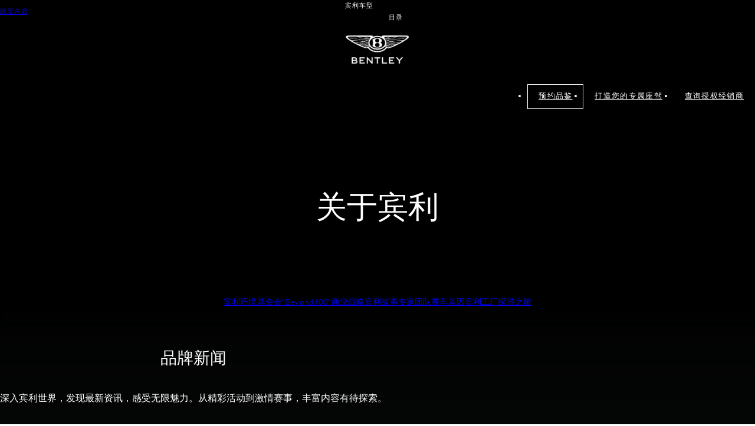

--- FILE ---
content_type: text/html;charset=utf-8
request_url: https://www.bentleymotors.com/cn/zh/about-bentley.html
body_size: 20182
content:
<!DOCTYPE HTML>

<html lang="zh" dir="ltr">
    <head>
    <meta charset="UTF-8"/>
    <title>关于宾利 | 宾利世界 | 宾利汽车</title>
    
    <meta name="description" content="深入宾利世界，发现最新资讯，感受无限魅力。从精彩活动到激情赛事，丰富内容有待探索。"/>
    <meta name="template" content="contentpage"/>
    <meta name="viewport" content="width=device-width, initial-scale=1"/>
    

    
    
<script defer="defer" type="text/javascript" src="/.rum/@adobe/helix-rum-js@%5E2/dist/rum-standalone.js"></script>
<link rel="canonical" href="https://www.bentleymotors.com/cn/zh/about-bentley.html"/>


    <link rel="icon" sizes="32x32" type="image/png" href="/etc.clientlibs/bm-platform/bmcom/clientlibs/bm-platform.bm.app/resources/favicon/BM-favicon-Jewel-32x32.png"/>
<link rel="icon" sizes="192x192" type="image/png" href="/etc.clientlibs/bm-platform/bmcom/clientlibs/bm-platform.bm.app/resources/favicon/BM-favicon-Jewel-192x192.png"/>
<link rel="apple-touch-icon" sizes="192x192" href="/etc.clientlibs/bm-platform/bmcom/clientlibs/bm-platform.bm.app/resources/favicon/BM-favicon-Jewel-192x192.png"/>


  <meta name="google-site-verification" content="bX5M5WMnhN7au9tn5DMcKGYbUHF-Nk2ptpCrlHXVhJQ"/>







  <script type="text/javascript">
      window.dataLayer = window.dataLayer || [];
      window.dataLayer.push({"event":"page_meta","environment":"production","last_modified":"2025-09-30 - 07:18","page_breadcrumb":"zh#about-bentley","page_language":"zh","page_path":"zh/about-bentley","page_template":"contentpage","page_title":"关于宾利 | 宾利世界 | 宾利汽车","page_country":"UK","system":"bmcom"});
  </script>



  
<link href="/etc.clientlibs/bm-platform/bmcom/clientlibs/bm-platform.bm.app.lc-a10c6083533b7422a4f520c566b839db-lc.min.css" rel="stylesheet" type="text/css">

  







  
<script src="/etc.clientlibs/bm-platform/bmcom/clientlibs/bm-platform.bm.app.lc-7f90c6bc601bc4ad1a1496d096a07029-lc.min.js" type="module"></script>

  




  <link rel="stylesheet" href="/content/dam/bm/websites/bmcom/bentleymotors-com/css_overlay_logo_110x55.css?lastmodifiedat=1708617874"/>





  <meta property="og:title" content="关于宾利 | 宾利世界 | 宾利汽车"/>

  <meta property="og:description" content="深入宾利世界，发现最新资讯，感受无限魅力。从精彩活动到激情赛事，丰富内容有待探索。"/>

  <meta property="og:url" content="https://www.bentleymotors.com/cn/zh/about-bentley.html"/>

  <meta property="twitter:card" content="summary_large_image"/>

  <meta property="og:type" content="website"/>

  <meta property="og:site_name" content="zh"/>

  <meta property="og:locale" content="zh"/>








  
    <link rel="alternate" href="https://www.bentleymotors.com/en/about-bentley.html" hreflang="x-default"/>
  
  <link rel="alternate" href="https://www.bentleymotors.com/en/about-bentley.html" hreflang="en"/>
<link rel="alternate" href="https://www.bentleymotors.com/jp/ja/about-bentley.html" hreflang="ja-JP"/>
<link rel="alternate" href="https://www.bentleymotors.com/uk/en/about-bentley.html" hreflang="en-GB"/>
<link rel="alternate" href="https://www.bentleymotors.com/cn/zh/about-bentley.html" hreflang="zh"/>


    
    
    

    

    
    
    
    
    

    
    

                              <script>!function(e){var n="https://s.go-mpulse.net/boomerang/";if("False"=="True")e.BOOMR_config=e.BOOMR_config||{},e.BOOMR_config.PageParams=e.BOOMR_config.PageParams||{},e.BOOMR_config.PageParams.pci=!0,n="https://s2.go-mpulse.net/boomerang/";if(window.BOOMR_API_key="HBYTT-WN9W5-A8E87-Y8T8J-PW4FP",function(){function e(){if(!o){var e=document.createElement("script");e.id="boomr-scr-as",e.src=window.BOOMR.url,e.async=!0,i.parentNode.appendChild(e),o=!0}}function t(e){o=!0;var n,t,a,r,d=document,O=window;if(window.BOOMR.snippetMethod=e?"if":"i",t=function(e,n){var t=d.createElement("script");t.id=n||"boomr-if-as",t.src=window.BOOMR.url,BOOMR_lstart=(new Date).getTime(),e=e||d.body,e.appendChild(t)},!window.addEventListener&&window.attachEvent&&navigator.userAgent.match(/MSIE [67]\./))return window.BOOMR.snippetMethod="s",void t(i.parentNode,"boomr-async");a=document.createElement("IFRAME"),a.src="about:blank",a.title="",a.role="presentation",a.loading="eager",r=(a.frameElement||a).style,r.width=0,r.height=0,r.border=0,r.display="none",i.parentNode.appendChild(a);try{O=a.contentWindow,d=O.document.open()}catch(_){n=document.domain,a.src="javascript:var d=document.open();d.domain='"+n+"';void(0);",O=a.contentWindow,d=O.document.open()}if(n)d._boomrl=function(){this.domain=n,t()},d.write("<bo"+"dy onload='document._boomrl();'>");else if(O._boomrl=function(){t()},O.addEventListener)O.addEventListener("load",O._boomrl,!1);else if(O.attachEvent)O.attachEvent("onload",O._boomrl);d.close()}function a(e){window.BOOMR_onload=e&&e.timeStamp||(new Date).getTime()}if(!window.BOOMR||!window.BOOMR.version&&!window.BOOMR.snippetExecuted){window.BOOMR=window.BOOMR||{},window.BOOMR.snippetStart=(new Date).getTime(),window.BOOMR.snippetExecuted=!0,window.BOOMR.snippetVersion=12,window.BOOMR.url=n+"HBYTT-WN9W5-A8E87-Y8T8J-PW4FP";var i=document.currentScript||document.getElementsByTagName("script")[0],o=!1,r=document.createElement("link");if(r.relList&&"function"==typeof r.relList.supports&&r.relList.supports("preload")&&"as"in r)window.BOOMR.snippetMethod="p",r.href=window.BOOMR.url,r.rel="preload",r.as="script",r.addEventListener("load",e),r.addEventListener("error",function(){t(!0)}),setTimeout(function(){if(!o)t(!0)},3e3),BOOMR_lstart=(new Date).getTime(),i.parentNode.appendChild(r);else t(!1);if(window.addEventListener)window.addEventListener("load",a,!1);else if(window.attachEvent)window.attachEvent("onload",a)}}(),"".length>0)if(e&&"performance"in e&&e.performance&&"function"==typeof e.performance.setResourceTimingBufferSize)e.performance.setResourceTimingBufferSize();!function(){if(BOOMR=e.BOOMR||{},BOOMR.plugins=BOOMR.plugins||{},!BOOMR.plugins.AK){var n=""=="true"?1:0,t="",a="aobv62lio664g2lqo53q-f-c54d03037-clientnsv4-s.akamaihd.net",i="false"=="true"?2:1,o={"ak.v":"39","ak.cp":"1874802","ak.ai":parseInt("1135702",10),"ak.ol":"0","ak.cr":8,"ak.ipv":4,"ak.proto":"h2","ak.rid":"780a591","ak.r":35417,"ak.a2":n,"ak.m":"dscb","ak.n":"essl","ak.bpcip":"3.131.95.0","ak.cport":58284,"ak.gh":"104.119.189.213","ak.quicv":"","ak.tlsv":"tls1.3","ak.0rtt":"","ak.0rtt.ed":"","ak.csrc":"-","ak.acc":"","ak.t":"1768978295","ak.ak":"hOBiQwZUYzCg5VSAfCLimQ==pi9TqWgs/cZd+Xic+CzcSXjuWP+ggYlqhOTA4NcDMC2UbtFQLXf7yyjL93JbKjIT/i6j2HhbOwjamnYBx2pfIZ5T7wXpKGb/TLPYi1pyDnzCj//w4cmXhemplpAE4RNUsZUVSQGMmrNyaFT4RdRfbx8n+XRBt+Aj0lvaYZDqed15QUQZROMZoUrDqC1PZe5B6lgo7XepUNdexEGhF6Rg2blIFRuvCiJW3tlrka+vTAi7k5LOxqLCwDO2rx2XmPdKNCApUcrane6CIclaYe/cGsiWwbk7Pxdzj0FaiM+7MNV3dF7kEGd9TLhD5xG77NKNUhFsScTH42Cx2nFQ7GeCVWsyirTkFw8Q5Ch40jdqNcJlVoHE0FulWuBb42bt65f3tUaBlMKdetkDX9nOGDmet4ivVemcn3qPmTzqmpsYQGQ=","ak.pv":"68","ak.dpoabenc":"","ak.tf":i};if(""!==t)o["ak.ruds"]=t;var r={i:!1,av:function(n){var t="http.initiator";if(n&&(!n[t]||"spa_hard"===n[t]))o["ak.feo"]=void 0!==e.aFeoApplied?1:0,BOOMR.addVar(o)},rv:function(){var e=["ak.bpcip","ak.cport","ak.cr","ak.csrc","ak.gh","ak.ipv","ak.m","ak.n","ak.ol","ak.proto","ak.quicv","ak.tlsv","ak.0rtt","ak.0rtt.ed","ak.r","ak.acc","ak.t","ak.tf"];BOOMR.removeVar(e)}};BOOMR.plugins.AK={akVars:o,akDNSPreFetchDomain:a,init:function(){if(!r.i){var e=BOOMR.subscribe;e("before_beacon",r.av,null,null),e("onbeacon",r.rv,null,null),r.i=!0}return this},is_complete:function(){return!0}}}}()}(window);</script></head>
    <body class="page basicpage" id="page-9d2462ca8e" data-cmp-link-accessibility-enabled data-cmp-link-accessibility-text="opens in a new tab" data-cmp-data-layer-name="adobeDataLayer">
        
        
        
            




            
  
    <main class="bm-m-page-main">
      <div class="root responsivegrid">


<div class="aem-Grid aem-Grid--12 aem-Grid--default--12 ">
    
    

    
<div class="countryselector aem-GridColumn aem-GridColumn--default--12">



    

</div>
<div class="stage bm-h-text--white aem-GridColumn aem-GridColumn--default--12">

    <div class="bm-m-stage
         
         " style="--stage-bg-color: var(--bm-basic-black);" data-layer-component-type="stage" data-layer-id="stage-0fc365bec2">

        

        
  
  
<script src="/etc.clientlibs/bm-platform/bmcom/clientlibs/bm-platform.bm-m-header.lc-7c9f8b26e66564206eec28159a7760ce-lc.min.js" type="module"></script>

  





  <bm-m-header class="bm-m-header bm-h-with-animation" data-layer-component-type="header">
    <nav class="bm-m-header__nav bm-grid">
      <bm-e-skip-link class="bm-e-skip-link">
        <a class="bm-e-skip-link__link bm-e-link--primary" href="#skipped-nav-target">
          跳至内容
        </a>
      </bm-e-skip-link>
      <div class="bm-m-header__models-and-editorial-navs">

         <!-- /* header.campaignNavigationEnabled */-->

        
          
          <div class="bm-m-header__models-nav">
            <button class="bm-e-link bm-e-link--primary bm-m-header__cta bm-m-header__cta--models" aria-expanded="false" data-name="宾利车型">
              <span class="bm-e-link__label">宾利车型</span>
            </button>
            <div class="bm-m-mega-nav bm-m-mega-nav--models bm-h-text--black"></div>
          </div>
          
          <ul class="bm-m-header__editorial-navs">
            <li>
              <button class="bm-e-link bm-e-link--primary bm-m-header__cta" aria-expanded="false" data-name="宾利生活方式">
                <span class="bm-e-link__label">宾利生活方式</span>
              </button>
              <div class="bm-m-mega-nav bm-m-mega-nav--editorial"></div>
            </li>
          
            <li>
              <button class="bm-e-link bm-e-link--primary bm-m-header__cta" aria-expanded="false" data-name="车主世界">
                <span class="bm-e-link__label">车主世界</span>
              </button>
              <div class="bm-m-mega-nav bm-m-mega-nav--editorial"></div>
            </li>
          
            <li>
              <button class="bm-e-link bm-e-link--primary bm-m-header__cta" aria-expanded="false" data-name="关于宾利">
                <span class="bm-e-link__label">关于宾利</span>
              </button>
              <div class="bm-m-mega-nav bm-m-mega-nav--editorial"></div>
            </li>
          </ul>
         <!-- /* !header.campaignNavigationEnabled */-->

        
        <div class="bm-m-header__mobile-nav">
          <button class="bm-e-link bm-e-link--primary bm-m-header__cta bm-m-header__cta--burger" aria-expanded="false">
            <span class="bm-e-link__label">目录</span>
            <bm-e-icon class="bm-e-icon bm-e-link__icon" icon-id="bm-icon-menu"></bm-e-icon>
          </button>
          <div class="bm-m-mega-nav bm-m-mega-nav--mobile bm-h-text--black"></div>
        </div>

      </div>
      
      <a class="bm-m-header__logo" aria-label="主页" href="https://www.bentleymotors.com/cn/zh.html">
        <img class="bm-m-header__logo-img bm-m-header__logo-img--dark" src="/content/dam/bm/websites/bmcom/bentleymotors-com/logos/Simplified%20Positive_BMdotCom_1000x500_2x1.png/_jcr_content/renditions/original./Simplified%20Positive_BMdotCom_1000x500_2x1.png" fetchpriority="high" height="24" width="25" alt="Bentley Logo"/>
        <img class="bm-m-header__logo-img bm-m-header__logo-img--light" src="/content/dam/bm/websites/bmcom/bentleymotors-com/logos/Simplified%20Negative_BMdotCom_1000x500_2x1.png/_jcr_content/renditions/original./Simplified%20Negative_BMdotCom_1000x500_2x1.png" fetchpriority="high" height="24" width="25" alt="Bentley Logo"/>
      </a>
      
      <ul class="bm-m-header__applications-nav">
        <li>
          <a class="bm-e-button bm-e-button--size-s bm-e-button--secondary" href="https://corbit.bentleycrm.com/OfficialWebsite/s/">
            <span class="bm-e-button__label">预约品鉴</span>
          </a>
        </li>
      
        <li class="bm-m-header__desktop-cta">
          <a class="bm-e-button bm-e-button--size-s bm-e-button--tertiary" href="https://china.bentleymotors.com/zh/misc/car-configurator.html">
            <span class="bm-e-button__label">打造您的专属座驾</span>
          </a>
        </li>
      
        <li class="bm-m-header__desktop-cta">
          <a class="bm-e-button bm-e-button--size-s bm-e-button--tertiary" href="https://www.bentleymotors.com/cn/zh/apps/dealer-locator.html">
            <span class="bm-e-button__label">查询授权经销商</span>
          </a>
        </li>
      </ul>
      <div class="bm-m-header__close-wrapper bm-h-text--black">
        <button class="bm-e-button bm-e-button--size-s bm-e-button--tertiary bm-m-header__close-btn" aria-label="关闭菜单">
          <bm-e-icon class="bm-e-icon bm-e-button__icon" icon-id="bm-icon-close"></bm-e-icon>
        </button>
      </div>
    </nav>
    <script type="application/json" id="bm-m-header__nav-data">
      {"closeButton":"close","models":[{"navTitle":"添越长轴距版","subTitle":" 汽油","headline":"添越长轴距版","description":"添越长轴距版在舒适性方面为超豪华运动型多用途车 (SUV) 树立新标杆。座驾可搭载 4.0 升 V8 发动机，将优美流畅的比例与醒目惊艳的外观臻妙结合。","customEntry":false,"cta":{"title":"点击了解详情","href":"https://www.bentleymotors.com/cn/zh/models/bentayga-ewb.html"},"thumbnail":{"imageRef":"/content/dam/bm/websites/bmcom/bentleymotors-com/navigation/model-nav/model-range/EWB%20Mulliner%201920x960.png/_jcr_content/renditions/original.image_file.50.25.file/EWB%20Mulliner%201920x960.png","placeholderRef":"/content/dam/bm/websites/bmcom/bentleymotors-com/navigation/model-nav/model-range/EWB%20Mulliner%201920x960.png/_jcr_content/renditions/original.image_file.1440.720.file/EWB%20Mulliner%201920x960.png","srcset":"/content/dam/bm/websites/bmcom/bentleymotors-com/navigation/model-nav/model-range/EWB%20Mulliner%201920x960.png/_jcr_content/renditions/original.image_file.228.114.file/EWB%20Mulliner%201920x960.png 228w, /content/dam/bm/websites/bmcom/bentleymotors-com/navigation/model-nav/model-range/EWB%20Mulliner%201920x960.png/_jcr_content/renditions/original.image_file.322.161.file/EWB%20Mulliner%201920x960.png 322w, /content/dam/bm/websites/bmcom/bentleymotors-com/navigation/model-nav/model-range/EWB%20Mulliner%201920x960.png/_jcr_content/renditions/original.image_file.358.179.file/EWB%20Mulliner%201920x960.png 358w, /content/dam/bm/websites/bmcom/bentleymotors-com/navigation/model-nav/model-range/EWB%20Mulliner%201920x960.png/_jcr_content/renditions/original.image_file.432.216.file/EWB%20Mulliner%201920x960.png 432w, /content/dam/bm/websites/bmcom/bentleymotors-com/navigation/model-nav/model-range/EWB%20Mulliner%201920x960.png/_jcr_content/renditions/original.image_file.544.272.file/EWB%20Mulliner%201920x960.png 544w, /content/dam/bm/websites/bmcom/bentleymotors-com/navigation/model-nav/model-range/EWB%20Mulliner%201920x960.png/_jcr_content/renditions/original.image_file.738.369.file/EWB%20Mulliner%201920x960.png 738w, /content/dam/bm/websites/bmcom/bentleymotors-com/navigation/model-nav/model-range/EWB%20Mulliner%201920x960.png/_jcr_content/renditions/original.image_file.1074.537.file/EWB%20Mulliner%201920x960.png 1074w, /content/dam/bm/websites/bmcom/bentleymotors-com/navigation/model-nav/model-range/EWB%20Mulliner%201920x960.png/_jcr_content/renditions/original.image_file.1440.720.file/EWB%20Mulliner%201920x960.png 1440w, /content/dam/bm/websites/bmcom/bentleymotors-com/navigation/model-nav/model-range/EWB%20Mulliner%201920x960.png/_jcr_content/renditions/original./EWB%20Mulliner%201920x960.png 1920w","alt":"","isVideo":false,"videoPlayer":null,"videoUrl":null,"youkuVideoId":null,"youkuClientId":null},"background":{"imageRef":"/content/dam/bm-sample/websites/bmcom/navigation/3x1_mood.jpg/_jcr_content/renditions/original.image_file.50.17.file/3x1_mood.jpg","placeholderRef":"/content/dam/bm-sample/websites/bmcom/navigation/3x1_mood.jpg/_jcr_content/renditions/original.image_file.1440.480.file/3x1_mood.jpg","srcset":"/content/dam/bm-sample/websites/bmcom/navigation/3x1_mood.jpg/_jcr_content/renditions/original.image_file.228.76.file/3x1_mood.jpg 228w, /content/dam/bm-sample/websites/bmcom/navigation/3x1_mood.jpg/_jcr_content/renditions/original.image_file.322.107.file/3x1_mood.jpg 322w, /content/dam/bm-sample/websites/bmcom/navigation/3x1_mood.jpg/_jcr_content/renditions/original.image_file.358.119.file/3x1_mood.jpg 358w, /content/dam/bm-sample/websites/bmcom/navigation/3x1_mood.jpg/_jcr_content/renditions/original.image_file.432.144.file/3x1_mood.jpg 432w, /content/dam/bm-sample/websites/bmcom/navigation/3x1_mood.jpg/_jcr_content/renditions/original.image_file.544.181.file/3x1_mood.jpg 544w, /content/dam/bm-sample/websites/bmcom/navigation/3x1_mood.jpg/_jcr_content/renditions/original.image_file.738.246.file/3x1_mood.jpg 738w, /content/dam/bm-sample/websites/bmcom/navigation/3x1_mood.jpg/_jcr_content/renditions/original.image_file.1074.358.file/3x1_mood.jpg 1074w, /content/dam/bm-sample/websites/bmcom/navigation/3x1_mood.jpg/_jcr_content/renditions/original.image_file.1440.480.file/3x1_mood.jpg 1440w, /content/dam/bm-sample/websites/bmcom/navigation/3x1_mood.jpg/_jcr_content/renditions/original.image_file.1920.640.file/3x1_mood.jpg 1920w","alt":"","isVideo":false,"videoPlayer":null,"videoUrl":null,"youkuVideoId":null,"youkuClientId":null},"mainMedia":{"imageRef":"/content/dam/bm/websites/bmcom/bentleymotors-com/navigation/model-nav/model-range/EWB%20Mulliner%20Front%203.4%20Transparent%20BG.png/_jcr_content/renditions/original.image_file.50.25.file/EWB%20Mulliner%20Front%203.4%20Transparent%20BG.png","placeholderRef":"/content/dam/bm/websites/bmcom/bentleymotors-com/navigation/model-nav/model-range/EWB%20Mulliner%20Front%203.4%20Transparent%20BG.png/_jcr_content/renditions/original.image_file.1440.720.file/EWB%20Mulliner%20Front%203.4%20Transparent%20BG.png","srcset":"/content/dam/bm/websites/bmcom/bentleymotors-com/navigation/model-nav/model-range/EWB%20Mulliner%20Front%203.4%20Transparent%20BG.png/_jcr_content/renditions/original.image_file.228.114.file/EWB%20Mulliner%20Front%203.4%20Transparent%20BG.png 228w, /content/dam/bm/websites/bmcom/bentleymotors-com/navigation/model-nav/model-range/EWB%20Mulliner%20Front%203.4%20Transparent%20BG.png/_jcr_content/renditions/original.image_file.322.161.file/EWB%20Mulliner%20Front%203.4%20Transparent%20BG.png 322w, /content/dam/bm/websites/bmcom/bentleymotors-com/navigation/model-nav/model-range/EWB%20Mulliner%20Front%203.4%20Transparent%20BG.png/_jcr_content/renditions/original.image_file.358.179.file/EWB%20Mulliner%20Front%203.4%20Transparent%20BG.png 358w, /content/dam/bm/websites/bmcom/bentleymotors-com/navigation/model-nav/model-range/EWB%20Mulliner%20Front%203.4%20Transparent%20BG.png/_jcr_content/renditions/original.image_file.432.216.file/EWB%20Mulliner%20Front%203.4%20Transparent%20BG.png 432w, /content/dam/bm/websites/bmcom/bentleymotors-com/navigation/model-nav/model-range/EWB%20Mulliner%20Front%203.4%20Transparent%20BG.png/_jcr_content/renditions/original.image_file.544.272.file/EWB%20Mulliner%20Front%203.4%20Transparent%20BG.png 544w, /content/dam/bm/websites/bmcom/bentleymotors-com/navigation/model-nav/model-range/EWB%20Mulliner%20Front%203.4%20Transparent%20BG.png/_jcr_content/renditions/original.image_file.738.369.file/EWB%20Mulliner%20Front%203.4%20Transparent%20BG.png 738w, /content/dam/bm/websites/bmcom/bentleymotors-com/navigation/model-nav/model-range/EWB%20Mulliner%20Front%203.4%20Transparent%20BG.png/_jcr_content/renditions/original.image_file.1074.537.file/EWB%20Mulliner%20Front%203.4%20Transparent%20BG.png 1074w, /content/dam/bm/websites/bmcom/bentleymotors-com/navigation/model-nav/model-range/EWB%20Mulliner%20Front%203.4%20Transparent%20BG.png/_jcr_content/renditions/original.image_file.1440.720.file/EWB%20Mulliner%20Front%203.4%20Transparent%20BG.png 1440w, /content/dam/bm/websites/bmcom/bentleymotors-com/navigation/model-nav/model-range/EWB%20Mulliner%20Front%203.4%20Transparent%20BG.png/_jcr_content/renditions/original./EWB%20Mulliner%20Front%203.4%20Transparent%20BG.png 1920w","alt":"","isVideo":false,"videoPlayer":null,"videoUrl":null,"youkuVideoId":null,"youkuClientId":null},"decorativeMedia1":{"imageRef":"/content/dam/bm/websites/bmcom/bentleymotors-com/lifestyle-imagery/regression/EWB%20Mulliner%20Navigation.jpg/_jcr_content/renditions/original.image_file.50.33.file/EWB%20Mulliner%20Navigation.jpg","placeholderRef":"/content/dam/bm/websites/bmcom/bentleymotors-com/lifestyle-imagery/regression/EWB%20Mulliner%20Navigation.jpg/_jcr_content/renditions/original.image_file.1440.960.file/EWB%20Mulliner%20Navigation.jpg","srcset":"/content/dam/bm/websites/bmcom/bentleymotors-com/lifestyle-imagery/regression/EWB%20Mulliner%20Navigation.jpg/_jcr_content/renditions/original.image_file.228.152.file/EWB%20Mulliner%20Navigation.jpg 228w, /content/dam/bm/websites/bmcom/bentleymotors-com/lifestyle-imagery/regression/EWB%20Mulliner%20Navigation.jpg/_jcr_content/renditions/original.image_file.322.215.file/EWB%20Mulliner%20Navigation.jpg 322w, /content/dam/bm/websites/bmcom/bentleymotors-com/lifestyle-imagery/regression/EWB%20Mulliner%20Navigation.jpg/_jcr_content/renditions/original.image_file.358.239.file/EWB%20Mulliner%20Navigation.jpg 358w, /content/dam/bm/websites/bmcom/bentleymotors-com/lifestyle-imagery/regression/EWB%20Mulliner%20Navigation.jpg/_jcr_content/renditions/original.image_file.432.288.file/EWB%20Mulliner%20Navigation.jpg 432w, /content/dam/bm/websites/bmcom/bentleymotors-com/lifestyle-imagery/regression/EWB%20Mulliner%20Navigation.jpg/_jcr_content/renditions/original.image_file.544.363.file/EWB%20Mulliner%20Navigation.jpg 544w, /content/dam/bm/websites/bmcom/bentleymotors-com/lifestyle-imagery/regression/EWB%20Mulliner%20Navigation.jpg/_jcr_content/renditions/original.image_file.738.492.file/EWB%20Mulliner%20Navigation.jpg 738w, /content/dam/bm/websites/bmcom/bentleymotors-com/lifestyle-imagery/regression/EWB%20Mulliner%20Navigation.jpg/_jcr_content/renditions/original.image_file.1074.716.file/EWB%20Mulliner%20Navigation.jpg 1074w, /content/dam/bm/websites/bmcom/bentleymotors-com/lifestyle-imagery/regression/EWB%20Mulliner%20Navigation.jpg/_jcr_content/renditions/original.image_file.1440.960.file/EWB%20Mulliner%20Navigation.jpg 1440w, /content/dam/bm/websites/bmcom/bentleymotors-com/lifestyle-imagery/regression/EWB%20Mulliner%20Navigation.jpg/_jcr_content/renditions/original./EWB%20Mulliner%20Navigation.jpg 1920w","alt":"","isVideo":false,"videoPlayer":null,"videoUrl":null,"youkuVideoId":null,"youkuClientId":null},"decorativeMedia2":{"imageRef":"/content/dam/bm/websites/bmcom/bentleymotors-com/navigation/model-nav/model-range/EWB%20Range%20Texture.jpg/_jcr_content/renditions/original.image_file.50.50.file/EWB%20Range%20Texture.jpg","placeholderRef":"/content/dam/bm/websites/bmcom/bentleymotors-com/navigation/model-nav/model-range/EWB%20Range%20Texture.jpg/_jcr_content/renditions/original.image_file.1440.1440.file/EWB%20Range%20Texture.jpg","srcset":"/content/dam/bm/websites/bmcom/bentleymotors-com/navigation/model-nav/model-range/EWB%20Range%20Texture.jpg/_jcr_content/renditions/original.image_file.228.228.file/EWB%20Range%20Texture.jpg 228w, /content/dam/bm/websites/bmcom/bentleymotors-com/navigation/model-nav/model-range/EWB%20Range%20Texture.jpg/_jcr_content/renditions/original.image_file.322.322.file/EWB%20Range%20Texture.jpg 322w, /content/dam/bm/websites/bmcom/bentleymotors-com/navigation/model-nav/model-range/EWB%20Range%20Texture.jpg/_jcr_content/renditions/original.image_file.358.358.file/EWB%20Range%20Texture.jpg 358w, /content/dam/bm/websites/bmcom/bentleymotors-com/navigation/model-nav/model-range/EWB%20Range%20Texture.jpg/_jcr_content/renditions/original.image_file.432.432.file/EWB%20Range%20Texture.jpg 432w, /content/dam/bm/websites/bmcom/bentleymotors-com/navigation/model-nav/model-range/EWB%20Range%20Texture.jpg/_jcr_content/renditions/original.image_file.544.544.file/EWB%20Range%20Texture.jpg 544w, /content/dam/bm/websites/bmcom/bentleymotors-com/navigation/model-nav/model-range/EWB%20Range%20Texture.jpg/_jcr_content/renditions/original.image_file.738.738.file/EWB%20Range%20Texture.jpg 738w, /content/dam/bm/websites/bmcom/bentleymotors-com/navigation/model-nav/model-range/EWB%20Range%20Texture.jpg/_jcr_content/renditions/original.image_file.1074.1074.file/EWB%20Range%20Texture.jpg 1074w, /content/dam/bm/websites/bmcom/bentleymotors-com/navigation/model-nav/model-range/EWB%20Range%20Texture.jpg/_jcr_content/renditions/original.image_file.1440.1440.file/EWB%20Range%20Texture.jpg 1440w, /content/dam/bm/websites/bmcom/bentleymotors-com/navigation/model-nav/model-range/EWB%20Range%20Texture.jpg/_jcr_content/renditions/original./EWB%20Range%20Texture.jpg 1920w","alt":"","isVideo":false,"videoPlayer":null,"videoUrl":null,"youkuVideoId":null,"youkuClientId":null},"ctas":[{"title":"在线配置工具","href":"https://china.bentleymotors.com/zh/misc/car-configurator.html/select/bentayga_ewb/bentayga_ewb_mulliner","target":"_self","icon":"bm-icon-configurator","isFormOverlay":false},{"title":"预约品鉴 ","href":"https://corbit.bentleycrm.com/OfficialWebsite/s/","target":"_self","icon":"bm-icon-buy-inquiry","isFormOverlay":false}]},{"navTitle":"添越","subTitle":"汽油 ⬩ 混动","headline":"添越","description":"就匠造工艺、舒适性和酣畅淋漓的驾乘体验而言，添越可谓令一众运动型多用途车 (SUV) 望尘莫及。","customEntry":false,"cta":{"title":"点击了解详情","href":"https://www.bentleymotors.com/cn/zh/models/bentayga.html"},"thumbnail":{"imageRef":"/content/dam/bm/websites/cn/models/26my/bentayga-range-page/Azure%20Navigation%20Side.png/_jcr_content/renditions/original.image_file.50.25.file/Azure%20Navigation%20Side.png","placeholderRef":"/content/dam/bm/websites/cn/models/26my/bentayga-range-page/Azure%20Navigation%20Side.png/_jcr_content/renditions/original.image_file.1440.720.file/Azure%20Navigation%20Side.png","srcset":"/content/dam/bm/websites/cn/models/26my/bentayga-range-page/Azure%20Navigation%20Side.png/_jcr_content/renditions/original.image_file.228.114.file/Azure%20Navigation%20Side.png 228w, /content/dam/bm/websites/cn/models/26my/bentayga-range-page/Azure%20Navigation%20Side.png/_jcr_content/renditions/original.image_file.322.161.file/Azure%20Navigation%20Side.png 322w, /content/dam/bm/websites/cn/models/26my/bentayga-range-page/Azure%20Navigation%20Side.png/_jcr_content/renditions/original.image_file.358.179.file/Azure%20Navigation%20Side.png 358w, /content/dam/bm/websites/cn/models/26my/bentayga-range-page/Azure%20Navigation%20Side.png/_jcr_content/renditions/original.image_file.432.216.file/Azure%20Navigation%20Side.png 432w, /content/dam/bm/websites/cn/models/26my/bentayga-range-page/Azure%20Navigation%20Side.png/_jcr_content/renditions/original.image_file.544.272.file/Azure%20Navigation%20Side.png 544w, /content/dam/bm/websites/cn/models/26my/bentayga-range-page/Azure%20Navigation%20Side.png/_jcr_content/renditions/original.image_file.738.369.file/Azure%20Navigation%20Side.png 738w, /content/dam/bm/websites/cn/models/26my/bentayga-range-page/Azure%20Navigation%20Side.png/_jcr_content/renditions/original.image_file.1074.537.file/Azure%20Navigation%20Side.png 1074w, /content/dam/bm/websites/cn/models/26my/bentayga-range-page/Azure%20Navigation%20Side.png/_jcr_content/renditions/original.image_file.1440.720.file/Azure%20Navigation%20Side.png 1440w, /content/dam/bm/websites/cn/models/26my/bentayga-range-page/Azure%20Navigation%20Side.png/_jcr_content/renditions/original./Azure%20Navigation%20Side.png 1920w","alt":"","isVideo":false,"videoPlayer":null,"videoUrl":null,"youkuVideoId":null,"youkuClientId":null},"background":{"imageRef":"/content/dam/bm-sample/websites/bmcom/navigation/3x1_mood.jpg/_jcr_content/renditions/original.image_file.50.17.file/3x1_mood.jpg","placeholderRef":"/content/dam/bm-sample/websites/bmcom/navigation/3x1_mood.jpg/_jcr_content/renditions/original.image_file.1440.480.file/3x1_mood.jpg","srcset":"/content/dam/bm-sample/websites/bmcom/navigation/3x1_mood.jpg/_jcr_content/renditions/original.image_file.228.76.file/3x1_mood.jpg 228w, /content/dam/bm-sample/websites/bmcom/navigation/3x1_mood.jpg/_jcr_content/renditions/original.image_file.322.107.file/3x1_mood.jpg 322w, /content/dam/bm-sample/websites/bmcom/navigation/3x1_mood.jpg/_jcr_content/renditions/original.image_file.358.119.file/3x1_mood.jpg 358w, /content/dam/bm-sample/websites/bmcom/navigation/3x1_mood.jpg/_jcr_content/renditions/original.image_file.432.144.file/3x1_mood.jpg 432w, /content/dam/bm-sample/websites/bmcom/navigation/3x1_mood.jpg/_jcr_content/renditions/original.image_file.544.181.file/3x1_mood.jpg 544w, /content/dam/bm-sample/websites/bmcom/navigation/3x1_mood.jpg/_jcr_content/renditions/original.image_file.738.246.file/3x1_mood.jpg 738w, /content/dam/bm-sample/websites/bmcom/navigation/3x1_mood.jpg/_jcr_content/renditions/original.image_file.1074.358.file/3x1_mood.jpg 1074w, /content/dam/bm-sample/websites/bmcom/navigation/3x1_mood.jpg/_jcr_content/renditions/original.image_file.1440.480.file/3x1_mood.jpg 1440w, /content/dam/bm-sample/websites/bmcom/navigation/3x1_mood.jpg/_jcr_content/renditions/original.image_file.1920.640.file/3x1_mood.jpg 1920w","alt":"","isVideo":false,"videoPlayer":null,"videoUrl":null,"youkuVideoId":null,"youkuClientId":null},"mainMedia":{"imageRef":"/content/dam/bm/websites/cn/models/26my/bentayga-range-page/Azure%20Navigation%20Front.png/_jcr_content/renditions/original.image_file.50.25.file/Azure%20Navigation%20Front.png","placeholderRef":"/content/dam/bm/websites/cn/models/26my/bentayga-range-page/Azure%20Navigation%20Front.png/_jcr_content/renditions/original.image_file.1440.720.file/Azure%20Navigation%20Front.png","srcset":"/content/dam/bm/websites/cn/models/26my/bentayga-range-page/Azure%20Navigation%20Front.png/_jcr_content/renditions/original.image_file.228.114.file/Azure%20Navigation%20Front.png 228w, /content/dam/bm/websites/cn/models/26my/bentayga-range-page/Azure%20Navigation%20Front.png/_jcr_content/renditions/original.image_file.322.161.file/Azure%20Navigation%20Front.png 322w, /content/dam/bm/websites/cn/models/26my/bentayga-range-page/Azure%20Navigation%20Front.png/_jcr_content/renditions/original.image_file.358.179.file/Azure%20Navigation%20Front.png 358w, /content/dam/bm/websites/cn/models/26my/bentayga-range-page/Azure%20Navigation%20Front.png/_jcr_content/renditions/original.image_file.432.216.file/Azure%20Navigation%20Front.png 432w, /content/dam/bm/websites/cn/models/26my/bentayga-range-page/Azure%20Navigation%20Front.png/_jcr_content/renditions/original.image_file.544.272.file/Azure%20Navigation%20Front.png 544w, /content/dam/bm/websites/cn/models/26my/bentayga-range-page/Azure%20Navigation%20Front.png/_jcr_content/renditions/original.image_file.738.369.file/Azure%20Navigation%20Front.png 738w, /content/dam/bm/websites/cn/models/26my/bentayga-range-page/Azure%20Navigation%20Front.png/_jcr_content/renditions/original.image_file.1074.537.file/Azure%20Navigation%20Front.png 1074w, /content/dam/bm/websites/cn/models/26my/bentayga-range-page/Azure%20Navigation%20Front.png/_jcr_content/renditions/original.image_file.1440.720.file/Azure%20Navigation%20Front.png 1440w, /content/dam/bm/websites/cn/models/26my/bentayga-range-page/Azure%20Navigation%20Front.png/_jcr_content/renditions/original./Azure%20Navigation%20Front.png 1920w","alt":"","isVideo":false,"videoPlayer":null,"videoUrl":null,"youkuVideoId":null,"youkuClientId":null},"decorativeMedia1":{"imageRef":"/content/dam/bm/websites/cn/models/26my/bentayga-range-page/Azure%20Navigation%20Background.jpg/_jcr_content/renditions/original.image_file.50.33.file/Azure%20Navigation%20Background.jpg","placeholderRef":"/content/dam/bm/websites/cn/models/26my/bentayga-range-page/Azure%20Navigation%20Background.jpg/_jcr_content/renditions/original.image_file.1440.960.file/Azure%20Navigation%20Background.jpg","srcset":"/content/dam/bm/websites/cn/models/26my/bentayga-range-page/Azure%20Navigation%20Background.jpg/_jcr_content/renditions/original.image_file.228.152.file/Azure%20Navigation%20Background.jpg 228w, /content/dam/bm/websites/cn/models/26my/bentayga-range-page/Azure%20Navigation%20Background.jpg/_jcr_content/renditions/original.image_file.322.215.file/Azure%20Navigation%20Background.jpg 322w, /content/dam/bm/websites/cn/models/26my/bentayga-range-page/Azure%20Navigation%20Background.jpg/_jcr_content/renditions/original.image_file.358.239.file/Azure%20Navigation%20Background.jpg 358w, /content/dam/bm/websites/cn/models/26my/bentayga-range-page/Azure%20Navigation%20Background.jpg/_jcr_content/renditions/original.image_file.432.288.file/Azure%20Navigation%20Background.jpg 432w, /content/dam/bm/websites/cn/models/26my/bentayga-range-page/Azure%20Navigation%20Background.jpg/_jcr_content/renditions/original.image_file.544.363.file/Azure%20Navigation%20Background.jpg 544w, /content/dam/bm/websites/cn/models/26my/bentayga-range-page/Azure%20Navigation%20Background.jpg/_jcr_content/renditions/original.image_file.738.492.file/Azure%20Navigation%20Background.jpg 738w, /content/dam/bm/websites/cn/models/26my/bentayga-range-page/Azure%20Navigation%20Background.jpg/_jcr_content/renditions/original.image_file.1074.716.file/Azure%20Navigation%20Background.jpg 1074w, /content/dam/bm/websites/cn/models/26my/bentayga-range-page/Azure%20Navigation%20Background.jpg/_jcr_content/renditions/original.image_file.1440.960.file/Azure%20Navigation%20Background.jpg 1440w, /content/dam/bm/websites/cn/models/26my/bentayga-range-page/Azure%20Navigation%20Background.jpg/_jcr_content/renditions/original./Azure%20Navigation%20Background.jpg 1920w","alt":"","isVideo":false,"videoPlayer":null,"videoUrl":null,"youkuVideoId":null,"youkuClientId":null},"decorativeMedia2":{"imageRef":"/content/dam/bm/websites/bmcom/bentleymotors-com/navigation/model-nav/model-range/GT%20Range%20Texture.jpg/_jcr_content/renditions/original.image_file.50.50.file/GT%20Range%20Texture.jpg","placeholderRef":"/content/dam/bm/websites/bmcom/bentleymotors-com/navigation/model-nav/model-range/GT%20Range%20Texture.jpg/_jcr_content/renditions/original.image_file.1440.1440.file/GT%20Range%20Texture.jpg","srcset":"/content/dam/bm/websites/bmcom/bentleymotors-com/navigation/model-nav/model-range/GT%20Range%20Texture.jpg/_jcr_content/renditions/original.image_file.228.228.file/GT%20Range%20Texture.jpg 228w, /content/dam/bm/websites/bmcom/bentleymotors-com/navigation/model-nav/model-range/GT%20Range%20Texture.jpg/_jcr_content/renditions/original.image_file.322.322.file/GT%20Range%20Texture.jpg 322w, /content/dam/bm/websites/bmcom/bentleymotors-com/navigation/model-nav/model-range/GT%20Range%20Texture.jpg/_jcr_content/renditions/original.image_file.358.358.file/GT%20Range%20Texture.jpg 358w, /content/dam/bm/websites/bmcom/bentleymotors-com/navigation/model-nav/model-range/GT%20Range%20Texture.jpg/_jcr_content/renditions/original.image_file.432.432.file/GT%20Range%20Texture.jpg 432w, /content/dam/bm/websites/bmcom/bentleymotors-com/navigation/model-nav/model-range/GT%20Range%20Texture.jpg/_jcr_content/renditions/original.image_file.544.544.file/GT%20Range%20Texture.jpg 544w, /content/dam/bm/websites/bmcom/bentleymotors-com/navigation/model-nav/model-range/GT%20Range%20Texture.jpg/_jcr_content/renditions/original.image_file.738.738.file/GT%20Range%20Texture.jpg 738w, /content/dam/bm/websites/bmcom/bentleymotors-com/navigation/model-nav/model-range/GT%20Range%20Texture.jpg/_jcr_content/renditions/original.image_file.1074.1074.file/GT%20Range%20Texture.jpg 1074w, /content/dam/bm/websites/bmcom/bentleymotors-com/navigation/model-nav/model-range/GT%20Range%20Texture.jpg/_jcr_content/renditions/original.image_file.1440.1440.file/GT%20Range%20Texture.jpg 1440w, /content/dam/bm/websites/bmcom/bentleymotors-com/navigation/model-nav/model-range/GT%20Range%20Texture.jpg/_jcr_content/renditions/original./GT%20Range%20Texture.jpg 1920w","alt":"","isVideo":false,"videoPlayer":null,"videoUrl":null,"youkuVideoId":null,"youkuClientId":null},"ctas":[{"title":"在线配置工具","href":"https://china.bentleymotors.com/zh/misc/car-configurator.html/select/bentayga","target":"_self","icon":"bm-icon-configurator","isFormOverlay":false},{"title":"预约品鉴 ","href":"https://corbit.bentleycrm.com/OfficialWebsite/s/","target":"_self","icon":"bm-icon-buy-inquiry","isFormOverlay":false}]},{"navTitle":"宾利飞驰","subTitle":"宾利混合动力系统","headline":"宾利飞驰","description":"宾利飞驰巧妙融合超凡性能与奢雅格调。","customEntry":false,"cta":{"title":"点击了解详情","href":"https://www.bentleymotors.com/cn/zh/models/flying-spur.html"},"thumbnail":{"imageRef":"/content/dam/bm/websites/bmcom/bentleymotors-com/navigation/model-nav/model-range/Spur%20Mulliner%20side%20profile%20v2.png/_jcr_content/renditions/original.image_file.50.25.file/Spur%20Mulliner%20side%20profile%20v2.png","placeholderRef":"/content/dam/bm/websites/bmcom/bentleymotors-com/navigation/model-nav/model-range/Spur%20Mulliner%20side%20profile%20v2.png/_jcr_content/renditions/original.image_file.1440.720.file/Spur%20Mulliner%20side%20profile%20v2.png","srcset":"/content/dam/bm/websites/bmcom/bentleymotors-com/navigation/model-nav/model-range/Spur%20Mulliner%20side%20profile%20v2.png/_jcr_content/renditions/original.image_file.228.114.file/Spur%20Mulliner%20side%20profile%20v2.png 228w, /content/dam/bm/websites/bmcom/bentleymotors-com/navigation/model-nav/model-range/Spur%20Mulliner%20side%20profile%20v2.png/_jcr_content/renditions/original.image_file.322.161.file/Spur%20Mulliner%20side%20profile%20v2.png 322w, /content/dam/bm/websites/bmcom/bentleymotors-com/navigation/model-nav/model-range/Spur%20Mulliner%20side%20profile%20v2.png/_jcr_content/renditions/original.image_file.358.179.file/Spur%20Mulliner%20side%20profile%20v2.png 358w, /content/dam/bm/websites/bmcom/bentleymotors-com/navigation/model-nav/model-range/Spur%20Mulliner%20side%20profile%20v2.png/_jcr_content/renditions/original.image_file.432.216.file/Spur%20Mulliner%20side%20profile%20v2.png 432w, /content/dam/bm/websites/bmcom/bentleymotors-com/navigation/model-nav/model-range/Spur%20Mulliner%20side%20profile%20v2.png/_jcr_content/renditions/original.image_file.544.272.file/Spur%20Mulliner%20side%20profile%20v2.png 544w, /content/dam/bm/websites/bmcom/bentleymotors-com/navigation/model-nav/model-range/Spur%20Mulliner%20side%20profile%20v2.png/_jcr_content/renditions/original.image_file.738.369.file/Spur%20Mulliner%20side%20profile%20v2.png 738w, /content/dam/bm/websites/bmcom/bentleymotors-com/navigation/model-nav/model-range/Spur%20Mulliner%20side%20profile%20v2.png/_jcr_content/renditions/original.image_file.1074.537.file/Spur%20Mulliner%20side%20profile%20v2.png 1074w, /content/dam/bm/websites/bmcom/bentleymotors-com/navigation/model-nav/model-range/Spur%20Mulliner%20side%20profile%20v2.png/_jcr_content/renditions/original.image_file.1440.720.file/Spur%20Mulliner%20side%20profile%20v2.png 1440w, /content/dam/bm/websites/bmcom/bentleymotors-com/navigation/model-nav/model-range/Spur%20Mulliner%20side%20profile%20v2.png/_jcr_content/renditions/original./Spur%20Mulliner%20side%20profile%20v2.png 1920w","alt":"","isVideo":false,"videoPlayer":null,"videoUrl":null,"youkuVideoId":null,"youkuClientId":null},"background":{"imageRef":"/content/dam/bm-sample/websites/bmcom/navigation/3x1_mood.jpg/_jcr_content/renditions/original.image_file.50.17.file/3x1_mood.jpg","placeholderRef":"/content/dam/bm-sample/websites/bmcom/navigation/3x1_mood.jpg/_jcr_content/renditions/original.image_file.1440.480.file/3x1_mood.jpg","srcset":"/content/dam/bm-sample/websites/bmcom/navigation/3x1_mood.jpg/_jcr_content/renditions/original.image_file.228.76.file/3x1_mood.jpg 228w, /content/dam/bm-sample/websites/bmcom/navigation/3x1_mood.jpg/_jcr_content/renditions/original.image_file.322.107.file/3x1_mood.jpg 322w, /content/dam/bm-sample/websites/bmcom/navigation/3x1_mood.jpg/_jcr_content/renditions/original.image_file.358.119.file/3x1_mood.jpg 358w, /content/dam/bm-sample/websites/bmcom/navigation/3x1_mood.jpg/_jcr_content/renditions/original.image_file.432.144.file/3x1_mood.jpg 432w, /content/dam/bm-sample/websites/bmcom/navigation/3x1_mood.jpg/_jcr_content/renditions/original.image_file.544.181.file/3x1_mood.jpg 544w, /content/dam/bm-sample/websites/bmcom/navigation/3x1_mood.jpg/_jcr_content/renditions/original.image_file.738.246.file/3x1_mood.jpg 738w, /content/dam/bm-sample/websites/bmcom/navigation/3x1_mood.jpg/_jcr_content/renditions/original.image_file.1074.358.file/3x1_mood.jpg 1074w, /content/dam/bm-sample/websites/bmcom/navigation/3x1_mood.jpg/_jcr_content/renditions/original.image_file.1440.480.file/3x1_mood.jpg 1440w, /content/dam/bm-sample/websites/bmcom/navigation/3x1_mood.jpg/_jcr_content/renditions/original.image_file.1920.640.file/3x1_mood.jpg 1920w","alt":"","isVideo":false,"videoPlayer":null,"videoUrl":null,"youkuVideoId":null,"youkuClientId":null},"mainMedia":{"imageRef":"/content/dam/bm/websites/bmcom/bentleymotors-com/navigation/model-nav/model-range/Spur%20Mulliner%20profile%20v2.png/_jcr_content/renditions/original.image_file.50.25.file/Spur%20Mulliner%20profile%20v2.png","placeholderRef":"/content/dam/bm/websites/bmcom/bentleymotors-com/navigation/model-nav/model-range/Spur%20Mulliner%20profile%20v2.png/_jcr_content/renditions/original.image_file.1440.720.file/Spur%20Mulliner%20profile%20v2.png","srcset":"/content/dam/bm/websites/bmcom/bentleymotors-com/navigation/model-nav/model-range/Spur%20Mulliner%20profile%20v2.png/_jcr_content/renditions/original.image_file.228.114.file/Spur%20Mulliner%20profile%20v2.png 228w, /content/dam/bm/websites/bmcom/bentleymotors-com/navigation/model-nav/model-range/Spur%20Mulliner%20profile%20v2.png/_jcr_content/renditions/original.image_file.322.161.file/Spur%20Mulliner%20profile%20v2.png 322w, /content/dam/bm/websites/bmcom/bentleymotors-com/navigation/model-nav/model-range/Spur%20Mulliner%20profile%20v2.png/_jcr_content/renditions/original.image_file.358.179.file/Spur%20Mulliner%20profile%20v2.png 358w, /content/dam/bm/websites/bmcom/bentleymotors-com/navigation/model-nav/model-range/Spur%20Mulliner%20profile%20v2.png/_jcr_content/renditions/original.image_file.432.216.file/Spur%20Mulliner%20profile%20v2.png 432w, /content/dam/bm/websites/bmcom/bentleymotors-com/navigation/model-nav/model-range/Spur%20Mulliner%20profile%20v2.png/_jcr_content/renditions/original.image_file.544.272.file/Spur%20Mulliner%20profile%20v2.png 544w, /content/dam/bm/websites/bmcom/bentleymotors-com/navigation/model-nav/model-range/Spur%20Mulliner%20profile%20v2.png/_jcr_content/renditions/original.image_file.738.369.file/Spur%20Mulliner%20profile%20v2.png 738w, /content/dam/bm/websites/bmcom/bentleymotors-com/navigation/model-nav/model-range/Spur%20Mulliner%20profile%20v2.png/_jcr_content/renditions/original.image_file.1074.537.file/Spur%20Mulliner%20profile%20v2.png 1074w, /content/dam/bm/websites/bmcom/bentleymotors-com/navigation/model-nav/model-range/Spur%20Mulliner%20profile%20v2.png/_jcr_content/renditions/original.image_file.1440.720.file/Spur%20Mulliner%20profile%20v2.png 1440w, /content/dam/bm/websites/bmcom/bentleymotors-com/navigation/model-nav/model-range/Spur%20Mulliner%20profile%20v2.png/_jcr_content/renditions/original./Spur%20Mulliner%20profile%20v2.png 1920w","alt":"","isVideo":false,"videoPlayer":null,"videoUrl":null,"youkuVideoId":null,"youkuClientId":null},"decorativeMedia1":{"imageRef":"/content/dam/bm/websites/bmcom/bentleymotors-com/lifestyle-imagery/regression/Spur%20Mulliner%20Navigation.jpg/_jcr_content/renditions/original.image_file.50.33.file/Spur%20Mulliner%20Navigation.jpg","placeholderRef":"/content/dam/bm/websites/bmcom/bentleymotors-com/lifestyle-imagery/regression/Spur%20Mulliner%20Navigation.jpg/_jcr_content/renditions/original.image_file.1440.960.file/Spur%20Mulliner%20Navigation.jpg","srcset":"/content/dam/bm/websites/bmcom/bentleymotors-com/lifestyle-imagery/regression/Spur%20Mulliner%20Navigation.jpg/_jcr_content/renditions/original.image_file.228.152.file/Spur%20Mulliner%20Navigation.jpg 228w, /content/dam/bm/websites/bmcom/bentleymotors-com/lifestyle-imagery/regression/Spur%20Mulliner%20Navigation.jpg/_jcr_content/renditions/original.image_file.322.215.file/Spur%20Mulliner%20Navigation.jpg 322w, /content/dam/bm/websites/bmcom/bentleymotors-com/lifestyle-imagery/regression/Spur%20Mulliner%20Navigation.jpg/_jcr_content/renditions/original.image_file.358.239.file/Spur%20Mulliner%20Navigation.jpg 358w, /content/dam/bm/websites/bmcom/bentleymotors-com/lifestyle-imagery/regression/Spur%20Mulliner%20Navigation.jpg/_jcr_content/renditions/original.image_file.432.288.file/Spur%20Mulliner%20Navigation.jpg 432w, /content/dam/bm/websites/bmcom/bentleymotors-com/lifestyle-imagery/regression/Spur%20Mulliner%20Navigation.jpg/_jcr_content/renditions/original.image_file.544.363.file/Spur%20Mulliner%20Navigation.jpg 544w, /content/dam/bm/websites/bmcom/bentleymotors-com/lifestyle-imagery/regression/Spur%20Mulliner%20Navigation.jpg/_jcr_content/renditions/original.image_file.738.492.file/Spur%20Mulliner%20Navigation.jpg 738w, /content/dam/bm/websites/bmcom/bentleymotors-com/lifestyle-imagery/regression/Spur%20Mulliner%20Navigation.jpg/_jcr_content/renditions/original.image_file.1074.716.file/Spur%20Mulliner%20Navigation.jpg 1074w, /content/dam/bm/websites/bmcom/bentleymotors-com/lifestyle-imagery/regression/Spur%20Mulliner%20Navigation.jpg/_jcr_content/renditions/original.image_file.1440.960.file/Spur%20Mulliner%20Navigation.jpg 1440w, /content/dam/bm/websites/bmcom/bentleymotors-com/lifestyle-imagery/regression/Spur%20Mulliner%20Navigation.jpg/_jcr_content/renditions/original./Spur%20Mulliner%20Navigation.jpg 1920w","alt":"","isVideo":false,"videoPlayer":null,"videoUrl":null,"youkuVideoId":null,"youkuClientId":null},"decorativeMedia2":{"imageRef":"/content/dam/bm/websites/bmcom/bentleymotors-com/navigation/model-nav/model-range/Spur%20Range%20Texture.jpg/_jcr_content/renditions/original.image_file.50.50.file/Spur%20Range%20Texture.jpg","placeholderRef":"/content/dam/bm/websites/bmcom/bentleymotors-com/navigation/model-nav/model-range/Spur%20Range%20Texture.jpg/_jcr_content/renditions/original.image_file.1440.1440.file/Spur%20Range%20Texture.jpg","srcset":"/content/dam/bm/websites/bmcom/bentleymotors-com/navigation/model-nav/model-range/Spur%20Range%20Texture.jpg/_jcr_content/renditions/original.image_file.228.228.file/Spur%20Range%20Texture.jpg 228w, /content/dam/bm/websites/bmcom/bentleymotors-com/navigation/model-nav/model-range/Spur%20Range%20Texture.jpg/_jcr_content/renditions/original.image_file.322.322.file/Spur%20Range%20Texture.jpg 322w, /content/dam/bm/websites/bmcom/bentleymotors-com/navigation/model-nav/model-range/Spur%20Range%20Texture.jpg/_jcr_content/renditions/original.image_file.358.358.file/Spur%20Range%20Texture.jpg 358w, /content/dam/bm/websites/bmcom/bentleymotors-com/navigation/model-nav/model-range/Spur%20Range%20Texture.jpg/_jcr_content/renditions/original.image_file.432.432.file/Spur%20Range%20Texture.jpg 432w, /content/dam/bm/websites/bmcom/bentleymotors-com/navigation/model-nav/model-range/Spur%20Range%20Texture.jpg/_jcr_content/renditions/original.image_file.544.544.file/Spur%20Range%20Texture.jpg 544w, /content/dam/bm/websites/bmcom/bentleymotors-com/navigation/model-nav/model-range/Spur%20Range%20Texture.jpg/_jcr_content/renditions/original.image_file.738.738.file/Spur%20Range%20Texture.jpg 738w, /content/dam/bm/websites/bmcom/bentleymotors-com/navigation/model-nav/model-range/Spur%20Range%20Texture.jpg/_jcr_content/renditions/original.image_file.1074.1074.file/Spur%20Range%20Texture.jpg 1074w, /content/dam/bm/websites/bmcom/bentleymotors-com/navigation/model-nav/model-range/Spur%20Range%20Texture.jpg/_jcr_content/renditions/original.image_file.1440.1440.file/Spur%20Range%20Texture.jpg 1440w, /content/dam/bm/websites/bmcom/bentleymotors-com/navigation/model-nav/model-range/Spur%20Range%20Texture.jpg/_jcr_content/renditions/original./Spur%20Range%20Texture.jpg 1920w","alt":"","isVideo":false,"videoPlayer":null,"videoUrl":null,"youkuVideoId":null,"youkuClientId":null},"ctas":[{"title":"在线配置工具","href":"https://china.bentleymotors.com/zh/misc/car-configurator.html/select/FlyingSpur/flying_spur_mulliner_v8_hybrid","target":"_self","icon":"bm-icon-configurator","isFormOverlay":false},{"title":"预约品鉴","href":"https://corbit.bentleycrm.com/OfficialWebsite/s/","target":"_self","icon":"bm-icon-buy-inquiry","isFormOverlay":false}]},{"navTitle":"欧陆 GT 系列","subTitle":"宾利混合动力系统","headline":"欧陆 GT 系列","description":"欧陆 GT 自问世以来一直是全球最引人瞩目的车型之一。作为拥有超过 20 年历史的标志性宾利座驾，欧陆 GT 至今已进化至第四代。","customEntry":false,"cta":{"title":"点击了解详情","href":"https://www.bentleymotors.com/cn/zh/models/continental-gt.html"},"thumbnail":{"imageRef":"/content/dam/bm/websites/bmcom/bentleymotors-com/models/25my/25my-gt/GT%20Speed%20Side%20Profile%20v2.png/_jcr_content/renditions/original.image_file.50.25.file/GT%20Speed%20Side%20Profile%20v2.png","placeholderRef":"/content/dam/bm/websites/bmcom/bentleymotors-com/models/25my/25my-gt/GT%20Speed%20Side%20Profile%20v2.png/_jcr_content/renditions/original.image_file.1440.720.file/GT%20Speed%20Side%20Profile%20v2.png","srcset":"/content/dam/bm/websites/bmcom/bentleymotors-com/models/25my/25my-gt/GT%20Speed%20Side%20Profile%20v2.png/_jcr_content/renditions/original.image_file.228.114.file/GT%20Speed%20Side%20Profile%20v2.png 228w, /content/dam/bm/websites/bmcom/bentleymotors-com/models/25my/25my-gt/GT%20Speed%20Side%20Profile%20v2.png/_jcr_content/renditions/original.image_file.322.161.file/GT%20Speed%20Side%20Profile%20v2.png 322w, /content/dam/bm/websites/bmcom/bentleymotors-com/models/25my/25my-gt/GT%20Speed%20Side%20Profile%20v2.png/_jcr_content/renditions/original.image_file.358.179.file/GT%20Speed%20Side%20Profile%20v2.png 358w, /content/dam/bm/websites/bmcom/bentleymotors-com/models/25my/25my-gt/GT%20Speed%20Side%20Profile%20v2.png/_jcr_content/renditions/original.image_file.432.216.file/GT%20Speed%20Side%20Profile%20v2.png 432w, /content/dam/bm/websites/bmcom/bentleymotors-com/models/25my/25my-gt/GT%20Speed%20Side%20Profile%20v2.png/_jcr_content/renditions/original.image_file.544.272.file/GT%20Speed%20Side%20Profile%20v2.png 544w, /content/dam/bm/websites/bmcom/bentleymotors-com/models/25my/25my-gt/GT%20Speed%20Side%20Profile%20v2.png/_jcr_content/renditions/original.image_file.738.369.file/GT%20Speed%20Side%20Profile%20v2.png 738w, /content/dam/bm/websites/bmcom/bentleymotors-com/models/25my/25my-gt/GT%20Speed%20Side%20Profile%20v2.png/_jcr_content/renditions/original.image_file.1074.537.file/GT%20Speed%20Side%20Profile%20v2.png 1074w, /content/dam/bm/websites/bmcom/bentleymotors-com/models/25my/25my-gt/GT%20Speed%20Side%20Profile%20v2.png/_jcr_content/renditions/original.image_file.1440.720.file/GT%20Speed%20Side%20Profile%20v2.png 1440w, /content/dam/bm/websites/bmcom/bentleymotors-com/models/25my/25my-gt/GT%20Speed%20Side%20Profile%20v2.png/_jcr_content/renditions/original./GT%20Speed%20Side%20Profile%20v2.png 1920w","alt":"","isVideo":false,"videoPlayer":null,"videoUrl":null,"youkuVideoId":null,"youkuClientId":null},"background":{"imageRef":"/content/dam/bm-sample/websites/bmcom/navigation/3x1_mood.jpg/_jcr_content/renditions/original.image_file.50.17.file/3x1_mood.jpg","placeholderRef":"/content/dam/bm-sample/websites/bmcom/navigation/3x1_mood.jpg/_jcr_content/renditions/original.image_file.1440.480.file/3x1_mood.jpg","srcset":"/content/dam/bm-sample/websites/bmcom/navigation/3x1_mood.jpg/_jcr_content/renditions/original.image_file.228.76.file/3x1_mood.jpg 228w, /content/dam/bm-sample/websites/bmcom/navigation/3x1_mood.jpg/_jcr_content/renditions/original.image_file.322.107.file/3x1_mood.jpg 322w, /content/dam/bm-sample/websites/bmcom/navigation/3x1_mood.jpg/_jcr_content/renditions/original.image_file.358.119.file/3x1_mood.jpg 358w, /content/dam/bm-sample/websites/bmcom/navigation/3x1_mood.jpg/_jcr_content/renditions/original.image_file.432.144.file/3x1_mood.jpg 432w, /content/dam/bm-sample/websites/bmcom/navigation/3x1_mood.jpg/_jcr_content/renditions/original.image_file.544.181.file/3x1_mood.jpg 544w, /content/dam/bm-sample/websites/bmcom/navigation/3x1_mood.jpg/_jcr_content/renditions/original.image_file.738.246.file/3x1_mood.jpg 738w, /content/dam/bm-sample/websites/bmcom/navigation/3x1_mood.jpg/_jcr_content/renditions/original.image_file.1074.358.file/3x1_mood.jpg 1074w, /content/dam/bm-sample/websites/bmcom/navigation/3x1_mood.jpg/_jcr_content/renditions/original.image_file.1440.480.file/3x1_mood.jpg 1440w, /content/dam/bm-sample/websites/bmcom/navigation/3x1_mood.jpg/_jcr_content/renditions/original.image_file.1920.640.file/3x1_mood.jpg 1920w","alt":"","isVideo":false,"videoPlayer":null,"videoUrl":null,"youkuVideoId":null,"youkuClientId":null},"mainMedia":{"imageRef":"/content/dam/bm/websites/bmcom/bentleymotors-com/models/25my/25my-gt/GT%20Speed%20Front%203.4%20v2.png/_jcr_content/renditions/original.image_file.50.25.file/GT%20Speed%20Front%203.4%20v2.png","placeholderRef":"/content/dam/bm/websites/bmcom/bentleymotors-com/models/25my/25my-gt/GT%20Speed%20Front%203.4%20v2.png/_jcr_content/renditions/original.image_file.1440.720.file/GT%20Speed%20Front%203.4%20v2.png","srcset":"/content/dam/bm/websites/bmcom/bentleymotors-com/models/25my/25my-gt/GT%20Speed%20Front%203.4%20v2.png/_jcr_content/renditions/original.image_file.228.114.file/GT%20Speed%20Front%203.4%20v2.png 228w, /content/dam/bm/websites/bmcom/bentleymotors-com/models/25my/25my-gt/GT%20Speed%20Front%203.4%20v2.png/_jcr_content/renditions/original.image_file.322.161.file/GT%20Speed%20Front%203.4%20v2.png 322w, /content/dam/bm/websites/bmcom/bentleymotors-com/models/25my/25my-gt/GT%20Speed%20Front%203.4%20v2.png/_jcr_content/renditions/original.image_file.358.179.file/GT%20Speed%20Front%203.4%20v2.png 358w, /content/dam/bm/websites/bmcom/bentleymotors-com/models/25my/25my-gt/GT%20Speed%20Front%203.4%20v2.png/_jcr_content/renditions/original.image_file.432.216.file/GT%20Speed%20Front%203.4%20v2.png 432w, /content/dam/bm/websites/bmcom/bentleymotors-com/models/25my/25my-gt/GT%20Speed%20Front%203.4%20v2.png/_jcr_content/renditions/original.image_file.544.272.file/GT%20Speed%20Front%203.4%20v2.png 544w, /content/dam/bm/websites/bmcom/bentleymotors-com/models/25my/25my-gt/GT%20Speed%20Front%203.4%20v2.png/_jcr_content/renditions/original.image_file.738.369.file/GT%20Speed%20Front%203.4%20v2.png 738w, /content/dam/bm/websites/bmcom/bentleymotors-com/models/25my/25my-gt/GT%20Speed%20Front%203.4%20v2.png/_jcr_content/renditions/original.image_file.1074.537.file/GT%20Speed%20Front%203.4%20v2.png 1074w, /content/dam/bm/websites/bmcom/bentleymotors-com/models/25my/25my-gt/GT%20Speed%20Front%203.4%20v2.png/_jcr_content/renditions/original.image_file.1440.720.file/GT%20Speed%20Front%203.4%20v2.png 1440w, /content/dam/bm/websites/bmcom/bentleymotors-com/models/25my/25my-gt/GT%20Speed%20Front%203.4%20v2.png/_jcr_content/renditions/original./GT%20Speed%20Front%203.4%20v2.png 1920w","alt":"","isVideo":false,"videoPlayer":null,"videoUrl":null,"youkuVideoId":null,"youkuClientId":null},"decorativeMedia1":{"imageRef":"/content/dam/bm/websites/bmcom/bentleymotors-com/lifestyle-imagery/regression/GT%20Speed%20Navigation.jpg/_jcr_content/renditions/original.image_file.50.33.file/GT%20Speed%20Navigation.jpg","placeholderRef":"/content/dam/bm/websites/bmcom/bentleymotors-com/lifestyle-imagery/regression/GT%20Speed%20Navigation.jpg/_jcr_content/renditions/original.image_file.1440.960.file/GT%20Speed%20Navigation.jpg","srcset":"/content/dam/bm/websites/bmcom/bentleymotors-com/lifestyle-imagery/regression/GT%20Speed%20Navigation.jpg/_jcr_content/renditions/original.image_file.228.152.file/GT%20Speed%20Navigation.jpg 228w, /content/dam/bm/websites/bmcom/bentleymotors-com/lifestyle-imagery/regression/GT%20Speed%20Navigation.jpg/_jcr_content/renditions/original.image_file.322.215.file/GT%20Speed%20Navigation.jpg 322w, /content/dam/bm/websites/bmcom/bentleymotors-com/lifestyle-imagery/regression/GT%20Speed%20Navigation.jpg/_jcr_content/renditions/original.image_file.358.239.file/GT%20Speed%20Navigation.jpg 358w, /content/dam/bm/websites/bmcom/bentleymotors-com/lifestyle-imagery/regression/GT%20Speed%20Navigation.jpg/_jcr_content/renditions/original.image_file.432.288.file/GT%20Speed%20Navigation.jpg 432w, /content/dam/bm/websites/bmcom/bentleymotors-com/lifestyle-imagery/regression/GT%20Speed%20Navigation.jpg/_jcr_content/renditions/original.image_file.544.363.file/GT%20Speed%20Navigation.jpg 544w, /content/dam/bm/websites/bmcom/bentleymotors-com/lifestyle-imagery/regression/GT%20Speed%20Navigation.jpg/_jcr_content/renditions/original.image_file.738.492.file/GT%20Speed%20Navigation.jpg 738w, /content/dam/bm/websites/bmcom/bentleymotors-com/lifestyle-imagery/regression/GT%20Speed%20Navigation.jpg/_jcr_content/renditions/original.image_file.1074.716.file/GT%20Speed%20Navigation.jpg 1074w, /content/dam/bm/websites/bmcom/bentleymotors-com/lifestyle-imagery/regression/GT%20Speed%20Navigation.jpg/_jcr_content/renditions/original.image_file.1440.960.file/GT%20Speed%20Navigation.jpg 1440w, /content/dam/bm/websites/bmcom/bentleymotors-com/lifestyle-imagery/regression/GT%20Speed%20Navigation.jpg/_jcr_content/renditions/original./GT%20Speed%20Navigation.jpg 1920w","alt":"","isVideo":false,"videoPlayer":null,"videoUrl":null,"youkuVideoId":null,"youkuClientId":null},"decorativeMedia2":{"imageRef":"/content/dam/bm/websites/bmcom/bentleymotors-com/models/25my/25my-gt/GT%20range%20texture%20nav.jpg/_jcr_content/renditions/original.image_file.50.50.file/GT%20range%20texture%20nav.jpg","placeholderRef":"/content/dam/bm/websites/bmcom/bentleymotors-com/models/25my/25my-gt/GT%20range%20texture%20nav.jpg/_jcr_content/renditions/original.image_file.1440.1440.file/GT%20range%20texture%20nav.jpg","srcset":"/content/dam/bm/websites/bmcom/bentleymotors-com/models/25my/25my-gt/GT%20range%20texture%20nav.jpg/_jcr_content/renditions/original.image_file.228.228.file/GT%20range%20texture%20nav.jpg 228w, /content/dam/bm/websites/bmcom/bentleymotors-com/models/25my/25my-gt/GT%20range%20texture%20nav.jpg/_jcr_content/renditions/original.image_file.322.322.file/GT%20range%20texture%20nav.jpg 322w, /content/dam/bm/websites/bmcom/bentleymotors-com/models/25my/25my-gt/GT%20range%20texture%20nav.jpg/_jcr_content/renditions/original.image_file.358.358.file/GT%20range%20texture%20nav.jpg 358w, /content/dam/bm/websites/bmcom/bentleymotors-com/models/25my/25my-gt/GT%20range%20texture%20nav.jpg/_jcr_content/renditions/original.image_file.432.432.file/GT%20range%20texture%20nav.jpg 432w, /content/dam/bm/websites/bmcom/bentleymotors-com/models/25my/25my-gt/GT%20range%20texture%20nav.jpg/_jcr_content/renditions/original.image_file.544.544.file/GT%20range%20texture%20nav.jpg 544w, /content/dam/bm/websites/bmcom/bentleymotors-com/models/25my/25my-gt/GT%20range%20texture%20nav.jpg/_jcr_content/renditions/original.image_file.738.738.file/GT%20range%20texture%20nav.jpg 738w, /content/dam/bm/websites/bmcom/bentleymotors-com/models/25my/25my-gt/GT%20range%20texture%20nav.jpg/_jcr_content/renditions/original.image_file.1074.1074.file/GT%20range%20texture%20nav.jpg 1074w, /content/dam/bm/websites/bmcom/bentleymotors-com/models/25my/25my-gt/GT%20range%20texture%20nav.jpg/_jcr_content/renditions/original.image_file.1440.1440.file/GT%20range%20texture%20nav.jpg 1440w, /content/dam/bm/websites/bmcom/bentleymotors-com/models/25my/25my-gt/GT%20range%20texture%20nav.jpg/_jcr_content/renditions/original./GT%20range%20texture%20nav.jpg 1920w","alt":"","isVideo":false,"videoPlayer":null,"videoUrl":null,"youkuVideoId":null,"youkuClientId":null},"ctas":[{"title":"在线配置工具","href":"https://china.bentleymotors.com/zh/misc/car-configurator.html/select/Continental/continental_gt_mulliner_my25","target":"_self","icon":"bm-icon-configurator","isFormOverlay":false},{"title":" 预约品鉴","href":"https://corbit.bentleycrm.com/OfficialWebsite/s/","target":"_self","icon":"bm-icon-buy-inquiry","isFormOverlay":false}]},{"navTitle":"欧陆 GT 敞篷版系列","subTitle":"宾利混合动力系统","headline":"欧陆 GT 敞篷版","description":"第四代欧陆 GT 敞篷版将超豪华敞篷运动旅行座驾的性能表现和驾乘体验提升至新境界。座驾采用引人瞩目的全新外观设计，并搭载全新超高性能混合动力系统 (Ultra Performance Hybrid)，峰值扭矩 1,000 牛·米，峰值功率 782 马力。","customEntry":false,"cta":{"title":"点击了解详情","href":"https://www.bentleymotors.com/cn/zh/models/continental-gtc.html"},"thumbnail":{"imageRef":"/content/dam/bm/websites/bmcom/bentleymotors-com/navigation/model-nav/model-range/26MY%20GTC%20Azure%20Model%20Nav%20Profile.png/_jcr_content/renditions/original.image_file.50.25.file/26MY%20GTC%20Azure%20Model%20Nav%20Profile.png","placeholderRef":"/content/dam/bm/websites/bmcom/bentleymotors-com/navigation/model-nav/model-range/26MY%20GTC%20Azure%20Model%20Nav%20Profile.png/_jcr_content/renditions/original.image_file.1440.720.file/26MY%20GTC%20Azure%20Model%20Nav%20Profile.png","srcset":"/content/dam/bm/websites/bmcom/bentleymotors-com/navigation/model-nav/model-range/26MY%20GTC%20Azure%20Model%20Nav%20Profile.png/_jcr_content/renditions/original.image_file.228.114.file/26MY%20GTC%20Azure%20Model%20Nav%20Profile.png 228w, /content/dam/bm/websites/bmcom/bentleymotors-com/navigation/model-nav/model-range/26MY%20GTC%20Azure%20Model%20Nav%20Profile.png/_jcr_content/renditions/original.image_file.322.161.file/26MY%20GTC%20Azure%20Model%20Nav%20Profile.png 322w, /content/dam/bm/websites/bmcom/bentleymotors-com/navigation/model-nav/model-range/26MY%20GTC%20Azure%20Model%20Nav%20Profile.png/_jcr_content/renditions/original.image_file.358.179.file/26MY%20GTC%20Azure%20Model%20Nav%20Profile.png 358w, /content/dam/bm/websites/bmcom/bentleymotors-com/navigation/model-nav/model-range/26MY%20GTC%20Azure%20Model%20Nav%20Profile.png/_jcr_content/renditions/original.image_file.432.216.file/26MY%20GTC%20Azure%20Model%20Nav%20Profile.png 432w, /content/dam/bm/websites/bmcom/bentleymotors-com/navigation/model-nav/model-range/26MY%20GTC%20Azure%20Model%20Nav%20Profile.png/_jcr_content/renditions/original.image_file.544.272.file/26MY%20GTC%20Azure%20Model%20Nav%20Profile.png 544w, /content/dam/bm/websites/bmcom/bentleymotors-com/navigation/model-nav/model-range/26MY%20GTC%20Azure%20Model%20Nav%20Profile.png/_jcr_content/renditions/original.image_file.738.369.file/26MY%20GTC%20Azure%20Model%20Nav%20Profile.png 738w, /content/dam/bm/websites/bmcom/bentleymotors-com/navigation/model-nav/model-range/26MY%20GTC%20Azure%20Model%20Nav%20Profile.png/_jcr_content/renditions/original.image_file.1074.537.file/26MY%20GTC%20Azure%20Model%20Nav%20Profile.png 1074w, /content/dam/bm/websites/bmcom/bentleymotors-com/navigation/model-nav/model-range/26MY%20GTC%20Azure%20Model%20Nav%20Profile.png/_jcr_content/renditions/original.image_file.1440.720.file/26MY%20GTC%20Azure%20Model%20Nav%20Profile.png 1440w, /content/dam/bm/websites/bmcom/bentleymotors-com/navigation/model-nav/model-range/26MY%20GTC%20Azure%20Model%20Nav%20Profile.png/_jcr_content/renditions/original./26MY%20GTC%20Azure%20Model%20Nav%20Profile.png 1920w","alt":"","isVideo":false,"videoPlayer":null,"videoUrl":null,"youkuVideoId":null,"youkuClientId":null},"background":{"imageRef":"/content/dam/bm-sample/websites/bmcom/navigation/3x1_mood.jpg/_jcr_content/renditions/original.image_file.50.17.file/3x1_mood.jpg","placeholderRef":"/content/dam/bm-sample/websites/bmcom/navigation/3x1_mood.jpg/_jcr_content/renditions/original.image_file.1440.480.file/3x1_mood.jpg","srcset":"/content/dam/bm-sample/websites/bmcom/navigation/3x1_mood.jpg/_jcr_content/renditions/original.image_file.228.76.file/3x1_mood.jpg 228w, /content/dam/bm-sample/websites/bmcom/navigation/3x1_mood.jpg/_jcr_content/renditions/original.image_file.322.107.file/3x1_mood.jpg 322w, /content/dam/bm-sample/websites/bmcom/navigation/3x1_mood.jpg/_jcr_content/renditions/original.image_file.358.119.file/3x1_mood.jpg 358w, /content/dam/bm-sample/websites/bmcom/navigation/3x1_mood.jpg/_jcr_content/renditions/original.image_file.432.144.file/3x1_mood.jpg 432w, /content/dam/bm-sample/websites/bmcom/navigation/3x1_mood.jpg/_jcr_content/renditions/original.image_file.544.181.file/3x1_mood.jpg 544w, /content/dam/bm-sample/websites/bmcom/navigation/3x1_mood.jpg/_jcr_content/renditions/original.image_file.738.246.file/3x1_mood.jpg 738w, /content/dam/bm-sample/websites/bmcom/navigation/3x1_mood.jpg/_jcr_content/renditions/original.image_file.1074.358.file/3x1_mood.jpg 1074w, /content/dam/bm-sample/websites/bmcom/navigation/3x1_mood.jpg/_jcr_content/renditions/original.image_file.1440.480.file/3x1_mood.jpg 1440w, /content/dam/bm-sample/websites/bmcom/navigation/3x1_mood.jpg/_jcr_content/renditions/original.image_file.1920.640.file/3x1_mood.jpg 1920w","alt":"","isVideo":false,"videoPlayer":null,"videoUrl":null,"youkuVideoId":null,"youkuClientId":null},"mainMedia":{"imageRef":"/content/dam/bm/websites/bmcom/bentleymotors-com/navigation/model-nav/model-range/26MY%20GTC%20Azure%20Model%20Nav%20Hero.png/_jcr_content/renditions/original.image_file.50.25.file/26MY%20GTC%20Azure%20Model%20Nav%20Hero.png","placeholderRef":"/content/dam/bm/websites/bmcom/bentleymotors-com/navigation/model-nav/model-range/26MY%20GTC%20Azure%20Model%20Nav%20Hero.png/_jcr_content/renditions/original.image_file.1440.720.file/26MY%20GTC%20Azure%20Model%20Nav%20Hero.png","srcset":"/content/dam/bm/websites/bmcom/bentleymotors-com/navigation/model-nav/model-range/26MY%20GTC%20Azure%20Model%20Nav%20Hero.png/_jcr_content/renditions/original.image_file.228.114.file/26MY%20GTC%20Azure%20Model%20Nav%20Hero.png 228w, /content/dam/bm/websites/bmcom/bentleymotors-com/navigation/model-nav/model-range/26MY%20GTC%20Azure%20Model%20Nav%20Hero.png/_jcr_content/renditions/original.image_file.322.161.file/26MY%20GTC%20Azure%20Model%20Nav%20Hero.png 322w, /content/dam/bm/websites/bmcom/bentleymotors-com/navigation/model-nav/model-range/26MY%20GTC%20Azure%20Model%20Nav%20Hero.png/_jcr_content/renditions/original.image_file.358.179.file/26MY%20GTC%20Azure%20Model%20Nav%20Hero.png 358w, /content/dam/bm/websites/bmcom/bentleymotors-com/navigation/model-nav/model-range/26MY%20GTC%20Azure%20Model%20Nav%20Hero.png/_jcr_content/renditions/original.image_file.432.216.file/26MY%20GTC%20Azure%20Model%20Nav%20Hero.png 432w, /content/dam/bm/websites/bmcom/bentleymotors-com/navigation/model-nav/model-range/26MY%20GTC%20Azure%20Model%20Nav%20Hero.png/_jcr_content/renditions/original.image_file.544.272.file/26MY%20GTC%20Azure%20Model%20Nav%20Hero.png 544w, /content/dam/bm/websites/bmcom/bentleymotors-com/navigation/model-nav/model-range/26MY%20GTC%20Azure%20Model%20Nav%20Hero.png/_jcr_content/renditions/original.image_file.738.369.file/26MY%20GTC%20Azure%20Model%20Nav%20Hero.png 738w, /content/dam/bm/websites/bmcom/bentleymotors-com/navigation/model-nav/model-range/26MY%20GTC%20Azure%20Model%20Nav%20Hero.png/_jcr_content/renditions/original.image_file.1074.537.file/26MY%20GTC%20Azure%20Model%20Nav%20Hero.png 1074w, /content/dam/bm/websites/bmcom/bentleymotors-com/navigation/model-nav/model-range/26MY%20GTC%20Azure%20Model%20Nav%20Hero.png/_jcr_content/renditions/original.image_file.1440.720.file/26MY%20GTC%20Azure%20Model%20Nav%20Hero.png 1440w, /content/dam/bm/websites/bmcom/bentleymotors-com/navigation/model-nav/model-range/26MY%20GTC%20Azure%20Model%20Nav%20Hero.png/_jcr_content/renditions/original./26MY%20GTC%20Azure%20Model%20Nav%20Hero.png 1920w","alt":"","isVideo":false,"videoPlayer":null,"videoUrl":null,"youkuVideoId":null,"youkuClientId":null},"decorativeMedia1":{"imageRef":"/content/dam/bm/websites/bmcom/bentleymotors-com/lifestyle-imagery/regression/GTC%20Azure%20Navigation.jpg/_jcr_content/renditions/original.image_file.50.33.file/GTC%20Azure%20Navigation.jpg","placeholderRef":"/content/dam/bm/websites/bmcom/bentleymotors-com/lifestyle-imagery/regression/GTC%20Azure%20Navigation.jpg/_jcr_content/renditions/original.image_file.1440.960.file/GTC%20Azure%20Navigation.jpg","srcset":"/content/dam/bm/websites/bmcom/bentleymotors-com/lifestyle-imagery/regression/GTC%20Azure%20Navigation.jpg/_jcr_content/renditions/original.image_file.228.152.file/GTC%20Azure%20Navigation.jpg 228w, /content/dam/bm/websites/bmcom/bentleymotors-com/lifestyle-imagery/regression/GTC%20Azure%20Navigation.jpg/_jcr_content/renditions/original.image_file.322.215.file/GTC%20Azure%20Navigation.jpg 322w, /content/dam/bm/websites/bmcom/bentleymotors-com/lifestyle-imagery/regression/GTC%20Azure%20Navigation.jpg/_jcr_content/renditions/original.image_file.358.239.file/GTC%20Azure%20Navigation.jpg 358w, /content/dam/bm/websites/bmcom/bentleymotors-com/lifestyle-imagery/regression/GTC%20Azure%20Navigation.jpg/_jcr_content/renditions/original.image_file.432.288.file/GTC%20Azure%20Navigation.jpg 432w, /content/dam/bm/websites/bmcom/bentleymotors-com/lifestyle-imagery/regression/GTC%20Azure%20Navigation.jpg/_jcr_content/renditions/original.image_file.544.363.file/GTC%20Azure%20Navigation.jpg 544w, /content/dam/bm/websites/bmcom/bentleymotors-com/lifestyle-imagery/regression/GTC%20Azure%20Navigation.jpg/_jcr_content/renditions/original.image_file.738.492.file/GTC%20Azure%20Navigation.jpg 738w, /content/dam/bm/websites/bmcom/bentleymotors-com/lifestyle-imagery/regression/GTC%20Azure%20Navigation.jpg/_jcr_content/renditions/original.image_file.1074.716.file/GTC%20Azure%20Navigation.jpg 1074w, /content/dam/bm/websites/bmcom/bentleymotors-com/lifestyle-imagery/regression/GTC%20Azure%20Navigation.jpg/_jcr_content/renditions/original.image_file.1440.960.file/GTC%20Azure%20Navigation.jpg 1440w, /content/dam/bm/websites/bmcom/bentleymotors-com/lifestyle-imagery/regression/GTC%20Azure%20Navigation.jpg/_jcr_content/renditions/original./GTC%20Azure%20Navigation.jpg 1920w","alt":"","isVideo":false,"videoPlayer":null,"videoUrl":null,"youkuVideoId":null,"youkuClientId":null},"decorativeMedia2":{"imageRef":"/content/dam/bm/websites/bmcom/bentleymotors-com/models/25my/25my-gt/GT%20range%20texture%20nav.jpg/_jcr_content/renditions/original.image_file.50.50.file/GT%20range%20texture%20nav.jpg","placeholderRef":"/content/dam/bm/websites/bmcom/bentleymotors-com/models/25my/25my-gt/GT%20range%20texture%20nav.jpg/_jcr_content/renditions/original.image_file.1440.1440.file/GT%20range%20texture%20nav.jpg","srcset":"/content/dam/bm/websites/bmcom/bentleymotors-com/models/25my/25my-gt/GT%20range%20texture%20nav.jpg/_jcr_content/renditions/original.image_file.228.228.file/GT%20range%20texture%20nav.jpg 228w, /content/dam/bm/websites/bmcom/bentleymotors-com/models/25my/25my-gt/GT%20range%20texture%20nav.jpg/_jcr_content/renditions/original.image_file.322.322.file/GT%20range%20texture%20nav.jpg 322w, /content/dam/bm/websites/bmcom/bentleymotors-com/models/25my/25my-gt/GT%20range%20texture%20nav.jpg/_jcr_content/renditions/original.image_file.358.358.file/GT%20range%20texture%20nav.jpg 358w, /content/dam/bm/websites/bmcom/bentleymotors-com/models/25my/25my-gt/GT%20range%20texture%20nav.jpg/_jcr_content/renditions/original.image_file.432.432.file/GT%20range%20texture%20nav.jpg 432w, /content/dam/bm/websites/bmcom/bentleymotors-com/models/25my/25my-gt/GT%20range%20texture%20nav.jpg/_jcr_content/renditions/original.image_file.544.544.file/GT%20range%20texture%20nav.jpg 544w, /content/dam/bm/websites/bmcom/bentleymotors-com/models/25my/25my-gt/GT%20range%20texture%20nav.jpg/_jcr_content/renditions/original.image_file.738.738.file/GT%20range%20texture%20nav.jpg 738w, /content/dam/bm/websites/bmcom/bentleymotors-com/models/25my/25my-gt/GT%20range%20texture%20nav.jpg/_jcr_content/renditions/original.image_file.1074.1074.file/GT%20range%20texture%20nav.jpg 1074w, /content/dam/bm/websites/bmcom/bentleymotors-com/models/25my/25my-gt/GT%20range%20texture%20nav.jpg/_jcr_content/renditions/original.image_file.1440.1440.file/GT%20range%20texture%20nav.jpg 1440w, /content/dam/bm/websites/bmcom/bentleymotors-com/models/25my/25my-gt/GT%20range%20texture%20nav.jpg/_jcr_content/renditions/original./GT%20range%20texture%20nav.jpg 1920w","alt":"","isVideo":false,"videoPlayer":null,"videoUrl":null,"youkuVideoId":null,"youkuClientId":null},"ctas":[{"title":"在线配置工具","href":"https://china.bentleymotors.com/zh/misc/car-configurator.html/select/continental_gtc","target":"_self","icon":"bm-icon-configurator","isFormOverlay":false},{"title":" 预约品鉴","href":"https://corbit.bentleycrm.com/OfficialWebsite/s/","target":"_self","icon":"bm-icon-buy-inquiry","isFormOverlay":false}]},{"navTitle":"概念座驾","subTitle":"","headline":"概念座驾","description":"逾百年来，宾利始终引领创新，不断突破超豪华座驾的想象边界。这份非凡创造力虽已融入现有车型，但最能承载品牌未来愿景的，非概念座驾莫属。","customEntry":true,"cta":{"title":"点击了解详情","href":"https://www.bentleymotors.com/cn/zh/models/concept-cars.html"},"thumbnail":{"imageRef":"/content/dam/bm/websites/bmcom/bentleymotors-com/models/concept-cars/Navigation%20Side%20Tease.png/_jcr_content/renditions/original.image_file.50.25.file/Navigation%20Side%20Tease.png","placeholderRef":"/content/dam/bm/websites/bmcom/bentleymotors-com/models/concept-cars/Navigation%20Side%20Tease.png/_jcr_content/renditions/original.image_file.1440.720.file/Navigation%20Side%20Tease.png","srcset":"/content/dam/bm/websites/bmcom/bentleymotors-com/models/concept-cars/Navigation%20Side%20Tease.png/_jcr_content/renditions/original.image_file.228.114.file/Navigation%20Side%20Tease.png 228w, /content/dam/bm/websites/bmcom/bentleymotors-com/models/concept-cars/Navigation%20Side%20Tease.png/_jcr_content/renditions/original.image_file.322.161.file/Navigation%20Side%20Tease.png 322w, /content/dam/bm/websites/bmcom/bentleymotors-com/models/concept-cars/Navigation%20Side%20Tease.png/_jcr_content/renditions/original.image_file.358.179.file/Navigation%20Side%20Tease.png 358w, /content/dam/bm/websites/bmcom/bentleymotors-com/models/concept-cars/Navigation%20Side%20Tease.png/_jcr_content/renditions/original.image_file.432.216.file/Navigation%20Side%20Tease.png 432w, /content/dam/bm/websites/bmcom/bentleymotors-com/models/concept-cars/Navigation%20Side%20Tease.png/_jcr_content/renditions/original.image_file.544.272.file/Navigation%20Side%20Tease.png 544w, /content/dam/bm/websites/bmcom/bentleymotors-com/models/concept-cars/Navigation%20Side%20Tease.png/_jcr_content/renditions/original.image_file.738.369.file/Navigation%20Side%20Tease.png 738w, /content/dam/bm/websites/bmcom/bentleymotors-com/models/concept-cars/Navigation%20Side%20Tease.png/_jcr_content/renditions/original.image_file.1074.537.file/Navigation%20Side%20Tease.png 1074w, /content/dam/bm/websites/bmcom/bentleymotors-com/models/concept-cars/Navigation%20Side%20Tease.png/_jcr_content/renditions/original.image_file.1440.720.file/Navigation%20Side%20Tease.png 1440w, /content/dam/bm/websites/bmcom/bentleymotors-com/models/concept-cars/Navigation%20Side%20Tease.png/_jcr_content/renditions/original./Navigation%20Side%20Tease.png 1920w","alt":"","isVideo":false,"videoPlayer":null,"videoUrl":null,"youkuVideoId":null,"youkuClientId":null},"background":{"imageRef":"/content/dam/bm/websites/bmcom/bentleymotors-com/navigation/3x1_mood%20v2.jpg/_jcr_content/renditions/original.image_file.50.17.file/3x1_mood%20v2.jpg","placeholderRef":"/content/dam/bm/websites/bmcom/bentleymotors-com/navigation/3x1_mood%20v2.jpg/_jcr_content/renditions/original.image_file.1440.480.file/3x1_mood%20v2.jpg","srcset":"/content/dam/bm/websites/bmcom/bentleymotors-com/navigation/3x1_mood%20v2.jpg/_jcr_content/renditions/original.image_file.228.76.file/3x1_mood%20v2.jpg 228w, /content/dam/bm/websites/bmcom/bentleymotors-com/navigation/3x1_mood%20v2.jpg/_jcr_content/renditions/original.image_file.322.107.file/3x1_mood%20v2.jpg 322w, /content/dam/bm/websites/bmcom/bentleymotors-com/navigation/3x1_mood%20v2.jpg/_jcr_content/renditions/original.image_file.358.119.file/3x1_mood%20v2.jpg 358w, /content/dam/bm/websites/bmcom/bentleymotors-com/navigation/3x1_mood%20v2.jpg/_jcr_content/renditions/original.image_file.432.144.file/3x1_mood%20v2.jpg 432w, /content/dam/bm/websites/bmcom/bentleymotors-com/navigation/3x1_mood%20v2.jpg/_jcr_content/renditions/original.image_file.544.181.file/3x1_mood%20v2.jpg 544w, /content/dam/bm/websites/bmcom/bentleymotors-com/navigation/3x1_mood%20v2.jpg/_jcr_content/renditions/original.image_file.738.246.file/3x1_mood%20v2.jpg 738w, /content/dam/bm/websites/bmcom/bentleymotors-com/navigation/3x1_mood%20v2.jpg/_jcr_content/renditions/original.image_file.1074.358.file/3x1_mood%20v2.jpg 1074w, /content/dam/bm/websites/bmcom/bentleymotors-com/navigation/3x1_mood%20v2.jpg/_jcr_content/renditions/original.image_file.1440.480.file/3x1_mood%20v2.jpg 1440w, /content/dam/bm/websites/bmcom/bentleymotors-com/navigation/3x1_mood%20v2.jpg/_jcr_content/renditions/original.image_file.1920.640.file/3x1_mood%20v2.jpg 1920w","alt":"","isVideo":false,"videoPlayer":null,"videoUrl":null,"youkuVideoId":null,"youkuClientId":null},"mainMedia":{"imageRef":"/content/dam/bm/websites/bmcom/bentleymotors-com/models/concept-cars/Navigation%20Front%20Tease.png/_jcr_content/renditions/original.image_file.50.25.file/Navigation%20Front%20Tease.png","placeholderRef":"/content/dam/bm/websites/bmcom/bentleymotors-com/models/concept-cars/Navigation%20Front%20Tease.png/_jcr_content/renditions/original.image_file.1440.720.file/Navigation%20Front%20Tease.png","srcset":"/content/dam/bm/websites/bmcom/bentleymotors-com/models/concept-cars/Navigation%20Front%20Tease.png/_jcr_content/renditions/original.image_file.228.114.file/Navigation%20Front%20Tease.png 228w, /content/dam/bm/websites/bmcom/bentleymotors-com/models/concept-cars/Navigation%20Front%20Tease.png/_jcr_content/renditions/original.image_file.322.161.file/Navigation%20Front%20Tease.png 322w, /content/dam/bm/websites/bmcom/bentleymotors-com/models/concept-cars/Navigation%20Front%20Tease.png/_jcr_content/renditions/original.image_file.358.179.file/Navigation%20Front%20Tease.png 358w, /content/dam/bm/websites/bmcom/bentleymotors-com/models/concept-cars/Navigation%20Front%20Tease.png/_jcr_content/renditions/original.image_file.432.216.file/Navigation%20Front%20Tease.png 432w, /content/dam/bm/websites/bmcom/bentleymotors-com/models/concept-cars/Navigation%20Front%20Tease.png/_jcr_content/renditions/original.image_file.544.272.file/Navigation%20Front%20Tease.png 544w, /content/dam/bm/websites/bmcom/bentleymotors-com/models/concept-cars/Navigation%20Front%20Tease.png/_jcr_content/renditions/original.image_file.738.369.file/Navigation%20Front%20Tease.png 738w, /content/dam/bm/websites/bmcom/bentleymotors-com/models/concept-cars/Navigation%20Front%20Tease.png/_jcr_content/renditions/original.image_file.1074.537.file/Navigation%20Front%20Tease.png 1074w, /content/dam/bm/websites/bmcom/bentleymotors-com/models/concept-cars/Navigation%20Front%20Tease.png/_jcr_content/renditions/original.image_file.1440.720.file/Navigation%20Front%20Tease.png 1440w, /content/dam/bm/websites/bmcom/bentleymotors-com/models/concept-cars/Navigation%20Front%20Tease.png/_jcr_content/renditions/original./Navigation%20Front%20Tease.png 1920w","alt":"","isVideo":false,"videoPlayer":null,"videoUrl":null,"youkuVideoId":null,"youkuClientId":null},"decorativeMedia1":{"imageRef":"/content/dam/bm/websites/bmcom/bentleymotors-com/models/concept-cars/exp-15/Primary%20Nav%20Texture.jpg/_jcr_content/renditions/original.image_file.50.33.file/Primary%20Nav%20Texture.jpg","placeholderRef":"/content/dam/bm/websites/bmcom/bentleymotors-com/models/concept-cars/exp-15/Primary%20Nav%20Texture.jpg/_jcr_content/renditions/original.image_file.1440.960.file/Primary%20Nav%20Texture.jpg","srcset":"/content/dam/bm/websites/bmcom/bentleymotors-com/models/concept-cars/exp-15/Primary%20Nav%20Texture.jpg/_jcr_content/renditions/original.image_file.228.152.file/Primary%20Nav%20Texture.jpg 228w, /content/dam/bm/websites/bmcom/bentleymotors-com/models/concept-cars/exp-15/Primary%20Nav%20Texture.jpg/_jcr_content/renditions/original.image_file.322.215.file/Primary%20Nav%20Texture.jpg 322w, /content/dam/bm/websites/bmcom/bentleymotors-com/models/concept-cars/exp-15/Primary%20Nav%20Texture.jpg/_jcr_content/renditions/original.image_file.358.239.file/Primary%20Nav%20Texture.jpg 358w, /content/dam/bm/websites/bmcom/bentleymotors-com/models/concept-cars/exp-15/Primary%20Nav%20Texture.jpg/_jcr_content/renditions/original.image_file.432.288.file/Primary%20Nav%20Texture.jpg 432w, /content/dam/bm/websites/bmcom/bentleymotors-com/models/concept-cars/exp-15/Primary%20Nav%20Texture.jpg/_jcr_content/renditions/original.image_file.544.363.file/Primary%20Nav%20Texture.jpg 544w, /content/dam/bm/websites/bmcom/bentleymotors-com/models/concept-cars/exp-15/Primary%20Nav%20Texture.jpg/_jcr_content/renditions/original.image_file.738.492.file/Primary%20Nav%20Texture.jpg 738w, /content/dam/bm/websites/bmcom/bentleymotors-com/models/concept-cars/exp-15/Primary%20Nav%20Texture.jpg/_jcr_content/renditions/original.image_file.1074.716.file/Primary%20Nav%20Texture.jpg 1074w, /content/dam/bm/websites/bmcom/bentleymotors-com/models/concept-cars/exp-15/Primary%20Nav%20Texture.jpg/_jcr_content/renditions/original.image_file.1440.960.file/Primary%20Nav%20Texture.jpg 1440w, /content/dam/bm/websites/bmcom/bentleymotors-com/models/concept-cars/exp-15/Primary%20Nav%20Texture.jpg/_jcr_content/renditions/original./Primary%20Nav%20Texture.jpg 1920w","alt":"","isVideo":false,"videoPlayer":null,"videoUrl":null,"youkuVideoId":null,"youkuClientId":null},"decorativeMedia2":{"imageRef":"/content/dam/bm/websites/bmcom/bentleymotors-com/models/concept-cars/exp-15/Secondary%20Nav%20Texture.jpg/_jcr_content/renditions/original.image_file.50.50.file/Secondary%20Nav%20Texture.jpg","placeholderRef":"/content/dam/bm/websites/bmcom/bentleymotors-com/models/concept-cars/exp-15/Secondary%20Nav%20Texture.jpg/_jcr_content/renditions/original.image_file.1440.1440.file/Secondary%20Nav%20Texture.jpg","srcset":"/content/dam/bm/websites/bmcom/bentleymotors-com/models/concept-cars/exp-15/Secondary%20Nav%20Texture.jpg/_jcr_content/renditions/original.image_file.228.228.file/Secondary%20Nav%20Texture.jpg 228w, /content/dam/bm/websites/bmcom/bentleymotors-com/models/concept-cars/exp-15/Secondary%20Nav%20Texture.jpg/_jcr_content/renditions/original.image_file.322.322.file/Secondary%20Nav%20Texture.jpg 322w, /content/dam/bm/websites/bmcom/bentleymotors-com/models/concept-cars/exp-15/Secondary%20Nav%20Texture.jpg/_jcr_content/renditions/original.image_file.358.358.file/Secondary%20Nav%20Texture.jpg 358w, /content/dam/bm/websites/bmcom/bentleymotors-com/models/concept-cars/exp-15/Secondary%20Nav%20Texture.jpg/_jcr_content/renditions/original.image_file.432.432.file/Secondary%20Nav%20Texture.jpg 432w, /content/dam/bm/websites/bmcom/bentleymotors-com/models/concept-cars/exp-15/Secondary%20Nav%20Texture.jpg/_jcr_content/renditions/original.image_file.544.544.file/Secondary%20Nav%20Texture.jpg 544w, /content/dam/bm/websites/bmcom/bentleymotors-com/models/concept-cars/exp-15/Secondary%20Nav%20Texture.jpg/_jcr_content/renditions/original.image_file.738.738.file/Secondary%20Nav%20Texture.jpg 738w, /content/dam/bm/websites/bmcom/bentleymotors-com/models/concept-cars/exp-15/Secondary%20Nav%20Texture.jpg/_jcr_content/renditions/original.image_file.1074.1074.file/Secondary%20Nav%20Texture.jpg 1074w, /content/dam/bm/websites/bmcom/bentleymotors-com/models/concept-cars/exp-15/Secondary%20Nav%20Texture.jpg/_jcr_content/renditions/original.image_file.1440.1440.file/Secondary%20Nav%20Texture.jpg 1440w, /content/dam/bm/websites/bmcom/bentleymotors-com/models/concept-cars/exp-15/Secondary%20Nav%20Texture.jpg/_jcr_content/renditions/original.image_file.1920.1920.file/Secondary%20Nav%20Texture.jpg 1920w","alt":"","isVideo":false,"videoPlayer":null,"videoUrl":null,"youkuVideoId":null,"youkuClientId":null},"ctas":[]},{"navTitle":"个性化定制部门 MULLINER","subTitle":"","headline":"MULLINER","description":"宾利个性化定制部门 MULLINER 的能工巧匠可定制座驾，将梦想变为现实。对 MULLINER 而言，一切皆有可能。","customEntry":true,"cta":{"title":"点击了解详情","href":"https://www.bentleymotors.com/cn/zh/models/mulliner.html"},"thumbnail":{"imageRef":"/content/dam/bm/websites/bmcom/bentleymotors-com/navigation/model-nav/mulliner/P2750%20Side%20Profile.png/_jcr_content/renditions/original.image_file.50.25.file/P2750%20Side%20Profile.png","placeholderRef":"/content/dam/bm/websites/bmcom/bentleymotors-com/navigation/model-nav/mulliner/P2750%20Side%20Profile.png/_jcr_content/renditions/original.image_file.1440.720.file/P2750%20Side%20Profile.png","srcset":"/content/dam/bm/websites/bmcom/bentleymotors-com/navigation/model-nav/mulliner/P2750%20Side%20Profile.png/_jcr_content/renditions/original.image_file.228.114.file/P2750%20Side%20Profile.png 228w, /content/dam/bm/websites/bmcom/bentleymotors-com/navigation/model-nav/mulliner/P2750%20Side%20Profile.png/_jcr_content/renditions/original.image_file.322.161.file/P2750%20Side%20Profile.png 322w, /content/dam/bm/websites/bmcom/bentleymotors-com/navigation/model-nav/mulliner/P2750%20Side%20Profile.png/_jcr_content/renditions/original.image_file.358.179.file/P2750%20Side%20Profile.png 358w, /content/dam/bm/websites/bmcom/bentleymotors-com/navigation/model-nav/mulliner/P2750%20Side%20Profile.png/_jcr_content/renditions/original.image_file.432.216.file/P2750%20Side%20Profile.png 432w, /content/dam/bm/websites/bmcom/bentleymotors-com/navigation/model-nav/mulliner/P2750%20Side%20Profile.png/_jcr_content/renditions/original.image_file.544.272.file/P2750%20Side%20Profile.png 544w, /content/dam/bm/websites/bmcom/bentleymotors-com/navigation/model-nav/mulliner/P2750%20Side%20Profile.png/_jcr_content/renditions/original.image_file.738.369.file/P2750%20Side%20Profile.png 738w, /content/dam/bm/websites/bmcom/bentleymotors-com/navigation/model-nav/mulliner/P2750%20Side%20Profile.png/_jcr_content/renditions/original.image_file.1074.537.file/P2750%20Side%20Profile.png 1074w, /content/dam/bm/websites/bmcom/bentleymotors-com/navigation/model-nav/mulliner/P2750%20Side%20Profile.png/_jcr_content/renditions/original.image_file.1440.720.file/P2750%20Side%20Profile.png 1440w, /content/dam/bm/websites/bmcom/bentleymotors-com/navigation/model-nav/mulliner/P2750%20Side%20Profile.png/_jcr_content/renditions/original./P2750%20Side%20Profile.png 1920w","alt":"","isVideo":false,"videoPlayer":null,"videoUrl":null,"youkuVideoId":null,"youkuClientId":null},"background":{"imageRef":"/content/dam/bm-sample/websites/bmcom/navigation/3x1_mood.jpg/_jcr_content/renditions/original.image_file.50.17.file/3x1_mood.jpg","placeholderRef":"/content/dam/bm-sample/websites/bmcom/navigation/3x1_mood.jpg/_jcr_content/renditions/original.image_file.1440.480.file/3x1_mood.jpg","srcset":"/content/dam/bm-sample/websites/bmcom/navigation/3x1_mood.jpg/_jcr_content/renditions/original.image_file.228.76.file/3x1_mood.jpg 228w, /content/dam/bm-sample/websites/bmcom/navigation/3x1_mood.jpg/_jcr_content/renditions/original.image_file.322.107.file/3x1_mood.jpg 322w, /content/dam/bm-sample/websites/bmcom/navigation/3x1_mood.jpg/_jcr_content/renditions/original.image_file.358.119.file/3x1_mood.jpg 358w, /content/dam/bm-sample/websites/bmcom/navigation/3x1_mood.jpg/_jcr_content/renditions/original.image_file.432.144.file/3x1_mood.jpg 432w, /content/dam/bm-sample/websites/bmcom/navigation/3x1_mood.jpg/_jcr_content/renditions/original.image_file.544.181.file/3x1_mood.jpg 544w, /content/dam/bm-sample/websites/bmcom/navigation/3x1_mood.jpg/_jcr_content/renditions/original.image_file.738.246.file/3x1_mood.jpg 738w, /content/dam/bm-sample/websites/bmcom/navigation/3x1_mood.jpg/_jcr_content/renditions/original.image_file.1074.358.file/3x1_mood.jpg 1074w, /content/dam/bm-sample/websites/bmcom/navigation/3x1_mood.jpg/_jcr_content/renditions/original.image_file.1440.480.file/3x1_mood.jpg 1440w, /content/dam/bm-sample/websites/bmcom/navigation/3x1_mood.jpg/_jcr_content/renditions/original.image_file.1920.640.file/3x1_mood.jpg 1920w","alt":"","isVideo":false,"videoPlayer":null,"videoUrl":null,"youkuVideoId":null,"youkuClientId":null},"mainMedia":{"imageRef":"/content/dam/bm/websites/bmcom/bentleymotors-com/navigation/model-nav/mulliner/P2750%20Nav%20Front3.4.png/_jcr_content/renditions/original.image_file.50.25.file/P2750%20Nav%20Front3.4.png","placeholderRef":"/content/dam/bm/websites/bmcom/bentleymotors-com/navigation/model-nav/mulliner/P2750%20Nav%20Front3.4.png/_jcr_content/renditions/original.image_file.1440.720.file/P2750%20Nav%20Front3.4.png","srcset":"/content/dam/bm/websites/bmcom/bentleymotors-com/navigation/model-nav/mulliner/P2750%20Nav%20Front3.4.png/_jcr_content/renditions/original.image_file.228.114.file/P2750%20Nav%20Front3.4.png 228w, /content/dam/bm/websites/bmcom/bentleymotors-com/navigation/model-nav/mulliner/P2750%20Nav%20Front3.4.png/_jcr_content/renditions/original.image_file.322.161.file/P2750%20Nav%20Front3.4.png 322w, /content/dam/bm/websites/bmcom/bentleymotors-com/navigation/model-nav/mulliner/P2750%20Nav%20Front3.4.png/_jcr_content/renditions/original.image_file.358.179.file/P2750%20Nav%20Front3.4.png 358w, /content/dam/bm/websites/bmcom/bentleymotors-com/navigation/model-nav/mulliner/P2750%20Nav%20Front3.4.png/_jcr_content/renditions/original.image_file.432.216.file/P2750%20Nav%20Front3.4.png 432w, /content/dam/bm/websites/bmcom/bentleymotors-com/navigation/model-nav/mulliner/P2750%20Nav%20Front3.4.png/_jcr_content/renditions/original.image_file.544.272.file/P2750%20Nav%20Front3.4.png 544w, /content/dam/bm/websites/bmcom/bentleymotors-com/navigation/model-nav/mulliner/P2750%20Nav%20Front3.4.png/_jcr_content/renditions/original.image_file.738.369.file/P2750%20Nav%20Front3.4.png 738w, /content/dam/bm/websites/bmcom/bentleymotors-com/navigation/model-nav/mulliner/P2750%20Nav%20Front3.4.png/_jcr_content/renditions/original.image_file.1074.537.file/P2750%20Nav%20Front3.4.png 1074w, /content/dam/bm/websites/bmcom/bentleymotors-com/navigation/model-nav/mulliner/P2750%20Nav%20Front3.4.png/_jcr_content/renditions/original.image_file.1440.720.file/P2750%20Nav%20Front3.4.png 1440w, /content/dam/bm/websites/bmcom/bentleymotors-com/navigation/model-nav/mulliner/P2750%20Nav%20Front3.4.png/_jcr_content/renditions/original./P2750%20Nav%20Front3.4.png 1920w","alt":"","isVideo":false,"videoPlayer":null,"videoUrl":null,"youkuVideoId":null,"youkuClientId":null},"decorativeMedia1":{"imageRef":"/content/dam/bm/websites/bmcom/bentleymotors-com/lifestyle-imagery/regression/Mulliner%20Navigation.jpg/_jcr_content/renditions/original.image_file.50.33.file/Mulliner%20Navigation.jpg","placeholderRef":"/content/dam/bm/websites/bmcom/bentleymotors-com/lifestyle-imagery/regression/Mulliner%20Navigation.jpg/_jcr_content/renditions/original.image_file.1440.960.file/Mulliner%20Navigation.jpg","srcset":"/content/dam/bm/websites/bmcom/bentleymotors-com/lifestyle-imagery/regression/Mulliner%20Navigation.jpg/_jcr_content/renditions/original.image_file.228.152.file/Mulliner%20Navigation.jpg 228w, /content/dam/bm/websites/bmcom/bentleymotors-com/lifestyle-imagery/regression/Mulliner%20Navigation.jpg/_jcr_content/renditions/original.image_file.322.215.file/Mulliner%20Navigation.jpg 322w, /content/dam/bm/websites/bmcom/bentleymotors-com/lifestyle-imagery/regression/Mulliner%20Navigation.jpg/_jcr_content/renditions/original.image_file.358.239.file/Mulliner%20Navigation.jpg 358w, /content/dam/bm/websites/bmcom/bentleymotors-com/lifestyle-imagery/regression/Mulliner%20Navigation.jpg/_jcr_content/renditions/original.image_file.432.288.file/Mulliner%20Navigation.jpg 432w, /content/dam/bm/websites/bmcom/bentleymotors-com/lifestyle-imagery/regression/Mulliner%20Navigation.jpg/_jcr_content/renditions/original.image_file.544.363.file/Mulliner%20Navigation.jpg 544w, /content/dam/bm/websites/bmcom/bentleymotors-com/lifestyle-imagery/regression/Mulliner%20Navigation.jpg/_jcr_content/renditions/original.image_file.738.492.file/Mulliner%20Navigation.jpg 738w, /content/dam/bm/websites/bmcom/bentleymotors-com/lifestyle-imagery/regression/Mulliner%20Navigation.jpg/_jcr_content/renditions/original.image_file.1074.716.file/Mulliner%20Navigation.jpg 1074w, /content/dam/bm/websites/bmcom/bentleymotors-com/lifestyle-imagery/regression/Mulliner%20Navigation.jpg/_jcr_content/renditions/original.image_file.1440.960.file/Mulliner%20Navigation.jpg 1440w, /content/dam/bm/websites/bmcom/bentleymotors-com/lifestyle-imagery/regression/Mulliner%20Navigation.jpg/_jcr_content/renditions/original./Mulliner%20Navigation.jpg 1920w","alt":"","isVideo":false,"videoPlayer":null,"videoUrl":null,"youkuVideoId":null,"youkuClientId":null},"decorativeMedia2":{"imageRef":"/content/dam/bm/websites/bmcom/bentleymotors-com/navigation/model-nav/mulliner/Model%20Nav%20Main%20Texture%20Mood%201x1.jpg/_jcr_content/renditions/original.image_file.50.50.file/Model%20Nav%20Main%20Texture%20Mood%201x1.jpg","placeholderRef":"/content/dam/bm/websites/bmcom/bentleymotors-com/navigation/model-nav/mulliner/Model%20Nav%20Main%20Texture%20Mood%201x1.jpg/_jcr_content/renditions/original.image_file.1440.1440.file/Model%20Nav%20Main%20Texture%20Mood%201x1.jpg","srcset":"/content/dam/bm/websites/bmcom/bentleymotors-com/navigation/model-nav/mulliner/Model%20Nav%20Main%20Texture%20Mood%201x1.jpg/_jcr_content/renditions/original.image_file.228.228.file/Model%20Nav%20Main%20Texture%20Mood%201x1.jpg 228w, /content/dam/bm/websites/bmcom/bentleymotors-com/navigation/model-nav/mulliner/Model%20Nav%20Main%20Texture%20Mood%201x1.jpg/_jcr_content/renditions/original.image_file.322.322.file/Model%20Nav%20Main%20Texture%20Mood%201x1.jpg 322w, /content/dam/bm/websites/bmcom/bentleymotors-com/navigation/model-nav/mulliner/Model%20Nav%20Main%20Texture%20Mood%201x1.jpg/_jcr_content/renditions/original.image_file.358.358.file/Model%20Nav%20Main%20Texture%20Mood%201x1.jpg 358w, /content/dam/bm/websites/bmcom/bentleymotors-com/navigation/model-nav/mulliner/Model%20Nav%20Main%20Texture%20Mood%201x1.jpg/_jcr_content/renditions/original.image_file.432.432.file/Model%20Nav%20Main%20Texture%20Mood%201x1.jpg 432w, /content/dam/bm/websites/bmcom/bentleymotors-com/navigation/model-nav/mulliner/Model%20Nav%20Main%20Texture%20Mood%201x1.jpg/_jcr_content/renditions/original.image_file.544.544.file/Model%20Nav%20Main%20Texture%20Mood%201x1.jpg 544w, /content/dam/bm/websites/bmcom/bentleymotors-com/navigation/model-nav/mulliner/Model%20Nav%20Main%20Texture%20Mood%201x1.jpg/_jcr_content/renditions/original.image_file.738.738.file/Model%20Nav%20Main%20Texture%20Mood%201x1.jpg 738w, /content/dam/bm/websites/bmcom/bentleymotors-com/navigation/model-nav/mulliner/Model%20Nav%20Main%20Texture%20Mood%201x1.jpg/_jcr_content/renditions/original.image_file.1074.1074.file/Model%20Nav%20Main%20Texture%20Mood%201x1.jpg 1074w, /content/dam/bm/websites/bmcom/bentleymotors-com/navigation/model-nav/mulliner/Model%20Nav%20Main%20Texture%20Mood%201x1.jpg/_jcr_content/renditions/original.image_file.1440.1440.file/Model%20Nav%20Main%20Texture%20Mood%201x1.jpg 1440w, /content/dam/bm/websites/bmcom/bentleymotors-com/navigation/model-nav/mulliner/Model%20Nav%20Main%20Texture%20Mood%201x1.jpg/_jcr_content/renditions/original./Model%20Nav%20Main%20Texture%20Mood%201x1.jpg 1920w","alt":"","isVideo":false,"videoPlayer":null,"videoUrl":null,"youkuVideoId":null,"youkuClientId":null},"ctas":[]},{"navTitle":"宾利认证易手车","subTitle":"","headline":"宾利认证易手车","description":"宾利品牌旗下每台座驾，无论新车还是认证易手车，皆遵循同等严苛的技术标准。","customEntry":true,"cta":{"title":"点击了解详情","href":"https://www.bentleymotors.com/cn/zh/models/preowned.html"},"thumbnail":{"imageRef":"/content/dam/bm/websites/bmcom/bentleymotors-com/navigation/model-nav/pre-owned/Pre-Owned%20GT%20Side%20Profile%20Transparent%20BG.png/_jcr_content/renditions/original.image_file.50.25.file/Pre-Owned%20GT%20Side%20Profile%20Transparent%20BG.png","placeholderRef":"/content/dam/bm/websites/bmcom/bentleymotors-com/navigation/model-nav/pre-owned/Pre-Owned%20GT%20Side%20Profile%20Transparent%20BG.png/_jcr_content/renditions/original.image_file.1440.720.file/Pre-Owned%20GT%20Side%20Profile%20Transparent%20BG.png","srcset":"/content/dam/bm/websites/bmcom/bentleymotors-com/navigation/model-nav/pre-owned/Pre-Owned%20GT%20Side%20Profile%20Transparent%20BG.png/_jcr_content/renditions/original.image_file.228.114.file/Pre-Owned%20GT%20Side%20Profile%20Transparent%20BG.png 228w, /content/dam/bm/websites/bmcom/bentleymotors-com/navigation/model-nav/pre-owned/Pre-Owned%20GT%20Side%20Profile%20Transparent%20BG.png/_jcr_content/renditions/original.image_file.322.161.file/Pre-Owned%20GT%20Side%20Profile%20Transparent%20BG.png 322w, /content/dam/bm/websites/bmcom/bentleymotors-com/navigation/model-nav/pre-owned/Pre-Owned%20GT%20Side%20Profile%20Transparent%20BG.png/_jcr_content/renditions/original.image_file.358.179.file/Pre-Owned%20GT%20Side%20Profile%20Transparent%20BG.png 358w, /content/dam/bm/websites/bmcom/bentleymotors-com/navigation/model-nav/pre-owned/Pre-Owned%20GT%20Side%20Profile%20Transparent%20BG.png/_jcr_content/renditions/original.image_file.432.216.file/Pre-Owned%20GT%20Side%20Profile%20Transparent%20BG.png 432w, /content/dam/bm/websites/bmcom/bentleymotors-com/navigation/model-nav/pre-owned/Pre-Owned%20GT%20Side%20Profile%20Transparent%20BG.png/_jcr_content/renditions/original.image_file.544.272.file/Pre-Owned%20GT%20Side%20Profile%20Transparent%20BG.png 544w, /content/dam/bm/websites/bmcom/bentleymotors-com/navigation/model-nav/pre-owned/Pre-Owned%20GT%20Side%20Profile%20Transparent%20BG.png/_jcr_content/renditions/original.image_file.738.369.file/Pre-Owned%20GT%20Side%20Profile%20Transparent%20BG.png 738w, /content/dam/bm/websites/bmcom/bentleymotors-com/navigation/model-nav/pre-owned/Pre-Owned%20GT%20Side%20Profile%20Transparent%20BG.png/_jcr_content/renditions/original.image_file.1074.537.file/Pre-Owned%20GT%20Side%20Profile%20Transparent%20BG.png 1074w, /content/dam/bm/websites/bmcom/bentleymotors-com/navigation/model-nav/pre-owned/Pre-Owned%20GT%20Side%20Profile%20Transparent%20BG.png/_jcr_content/renditions/original.image_file.1440.720.file/Pre-Owned%20GT%20Side%20Profile%20Transparent%20BG.png 1440w, /content/dam/bm/websites/bmcom/bentleymotors-com/navigation/model-nav/pre-owned/Pre-Owned%20GT%20Side%20Profile%20Transparent%20BG.png/_jcr_content/renditions/original./Pre-Owned%20GT%20Side%20Profile%20Transparent%20BG.png 1920w","alt":"","isVideo":false,"videoPlayer":null,"videoUrl":null,"youkuVideoId":null,"youkuClientId":null},"background":{"imageRef":"/content/dam/bm-sample/websites/bmcom/navigation/3x1_mood.jpg/_jcr_content/renditions/original.image_file.50.17.file/3x1_mood.jpg","placeholderRef":"/content/dam/bm-sample/websites/bmcom/navigation/3x1_mood.jpg/_jcr_content/renditions/original.image_file.1440.480.file/3x1_mood.jpg","srcset":"/content/dam/bm-sample/websites/bmcom/navigation/3x1_mood.jpg/_jcr_content/renditions/original.image_file.228.76.file/3x1_mood.jpg 228w, /content/dam/bm-sample/websites/bmcom/navigation/3x1_mood.jpg/_jcr_content/renditions/original.image_file.322.107.file/3x1_mood.jpg 322w, /content/dam/bm-sample/websites/bmcom/navigation/3x1_mood.jpg/_jcr_content/renditions/original.image_file.358.119.file/3x1_mood.jpg 358w, /content/dam/bm-sample/websites/bmcom/navigation/3x1_mood.jpg/_jcr_content/renditions/original.image_file.432.144.file/3x1_mood.jpg 432w, /content/dam/bm-sample/websites/bmcom/navigation/3x1_mood.jpg/_jcr_content/renditions/original.image_file.544.181.file/3x1_mood.jpg 544w, /content/dam/bm-sample/websites/bmcom/navigation/3x1_mood.jpg/_jcr_content/renditions/original.image_file.738.246.file/3x1_mood.jpg 738w, /content/dam/bm-sample/websites/bmcom/navigation/3x1_mood.jpg/_jcr_content/renditions/original.image_file.1074.358.file/3x1_mood.jpg 1074w, /content/dam/bm-sample/websites/bmcom/navigation/3x1_mood.jpg/_jcr_content/renditions/original.image_file.1440.480.file/3x1_mood.jpg 1440w, /content/dam/bm-sample/websites/bmcom/navigation/3x1_mood.jpg/_jcr_content/renditions/original.image_file.1920.640.file/3x1_mood.jpg 1920w","alt":"","isVideo":false,"videoPlayer":null,"videoUrl":null,"youkuVideoId":null,"youkuClientId":null},"mainMedia":{"imageRef":"/content/dam/bm/websites/bmcom/bentleymotors-com/navigation/model-nav/pre-owned/Pre-Owned%20GT%20Transparent%20BG.png/_jcr_content/renditions/original.image_file.50.25.file/Pre-Owned%20GT%20Transparent%20BG.png","placeholderRef":"/content/dam/bm/websites/bmcom/bentleymotors-com/navigation/model-nav/pre-owned/Pre-Owned%20GT%20Transparent%20BG.png/_jcr_content/renditions/original.image_file.1440.720.file/Pre-Owned%20GT%20Transparent%20BG.png","srcset":"/content/dam/bm/websites/bmcom/bentleymotors-com/navigation/model-nav/pre-owned/Pre-Owned%20GT%20Transparent%20BG.png/_jcr_content/renditions/original.image_file.228.114.file/Pre-Owned%20GT%20Transparent%20BG.png 228w, /content/dam/bm/websites/bmcom/bentleymotors-com/navigation/model-nav/pre-owned/Pre-Owned%20GT%20Transparent%20BG.png/_jcr_content/renditions/original.image_file.322.161.file/Pre-Owned%20GT%20Transparent%20BG.png 322w, /content/dam/bm/websites/bmcom/bentleymotors-com/navigation/model-nav/pre-owned/Pre-Owned%20GT%20Transparent%20BG.png/_jcr_content/renditions/original.image_file.358.179.file/Pre-Owned%20GT%20Transparent%20BG.png 358w, /content/dam/bm/websites/bmcom/bentleymotors-com/navigation/model-nav/pre-owned/Pre-Owned%20GT%20Transparent%20BG.png/_jcr_content/renditions/original.image_file.432.216.file/Pre-Owned%20GT%20Transparent%20BG.png 432w, /content/dam/bm/websites/bmcom/bentleymotors-com/navigation/model-nav/pre-owned/Pre-Owned%20GT%20Transparent%20BG.png/_jcr_content/renditions/original.image_file.544.272.file/Pre-Owned%20GT%20Transparent%20BG.png 544w, /content/dam/bm/websites/bmcom/bentleymotors-com/navigation/model-nav/pre-owned/Pre-Owned%20GT%20Transparent%20BG.png/_jcr_content/renditions/original.image_file.738.369.file/Pre-Owned%20GT%20Transparent%20BG.png 738w, /content/dam/bm/websites/bmcom/bentleymotors-com/navigation/model-nav/pre-owned/Pre-Owned%20GT%20Transparent%20BG.png/_jcr_content/renditions/original.image_file.1074.537.file/Pre-Owned%20GT%20Transparent%20BG.png 1074w, /content/dam/bm/websites/bmcom/bentleymotors-com/navigation/model-nav/pre-owned/Pre-Owned%20GT%20Transparent%20BG.png/_jcr_content/renditions/original.image_file.1440.720.file/Pre-Owned%20GT%20Transparent%20BG.png 1440w, /content/dam/bm/websites/bmcom/bentleymotors-com/navigation/model-nav/pre-owned/Pre-Owned%20GT%20Transparent%20BG.png/_jcr_content/renditions/original./Pre-Owned%20GT%20Transparent%20BG.png 1920w","alt":"","isVideo":false,"videoPlayer":null,"videoUrl":null,"youkuVideoId":null,"youkuClientId":null},"decorativeMedia1":{"imageRef":"/content/dam/bm/websites/bmcom/bentleymotors-com/lifestyle-imagery/regression/Pre-Owned%20Navigation.jpg/_jcr_content/renditions/original.image_file.50.33.file/Pre-Owned%20Navigation.jpg","placeholderRef":"/content/dam/bm/websites/bmcom/bentleymotors-com/lifestyle-imagery/regression/Pre-Owned%20Navigation.jpg/_jcr_content/renditions/original.image_file.1440.960.file/Pre-Owned%20Navigation.jpg","srcset":"/content/dam/bm/websites/bmcom/bentleymotors-com/lifestyle-imagery/regression/Pre-Owned%20Navigation.jpg/_jcr_content/renditions/original.image_file.228.152.file/Pre-Owned%20Navigation.jpg 228w, /content/dam/bm/websites/bmcom/bentleymotors-com/lifestyle-imagery/regression/Pre-Owned%20Navigation.jpg/_jcr_content/renditions/original.image_file.322.215.file/Pre-Owned%20Navigation.jpg 322w, /content/dam/bm/websites/bmcom/bentleymotors-com/lifestyle-imagery/regression/Pre-Owned%20Navigation.jpg/_jcr_content/renditions/original.image_file.358.239.file/Pre-Owned%20Navigation.jpg 358w, /content/dam/bm/websites/bmcom/bentleymotors-com/lifestyle-imagery/regression/Pre-Owned%20Navigation.jpg/_jcr_content/renditions/original.image_file.432.288.file/Pre-Owned%20Navigation.jpg 432w, /content/dam/bm/websites/bmcom/bentleymotors-com/lifestyle-imagery/regression/Pre-Owned%20Navigation.jpg/_jcr_content/renditions/original.image_file.544.363.file/Pre-Owned%20Navigation.jpg 544w, /content/dam/bm/websites/bmcom/bentleymotors-com/lifestyle-imagery/regression/Pre-Owned%20Navigation.jpg/_jcr_content/renditions/original.image_file.738.492.file/Pre-Owned%20Navigation.jpg 738w, /content/dam/bm/websites/bmcom/bentleymotors-com/lifestyle-imagery/regression/Pre-Owned%20Navigation.jpg/_jcr_content/renditions/original.image_file.1074.716.file/Pre-Owned%20Navigation.jpg 1074w, /content/dam/bm/websites/bmcom/bentleymotors-com/lifestyle-imagery/regression/Pre-Owned%20Navigation.jpg/_jcr_content/renditions/original.image_file.1440.960.file/Pre-Owned%20Navigation.jpg 1440w, /content/dam/bm/websites/bmcom/bentleymotors-com/lifestyle-imagery/regression/Pre-Owned%20Navigation.jpg/_jcr_content/renditions/original./Pre-Owned%20Navigation.jpg 1920w","alt":"","isVideo":false,"videoPlayer":null,"videoUrl":null,"youkuVideoId":null,"youkuClientId":null},"decorativeMedia2":{"imageRef":"/content/dam/bm/websites/bmcom/bentleymotors-com/navigation/model-nav/pre-owned/Base%20or%20Pre-Owned%20Grill%201920x1920.jpg/_jcr_content/renditions/original.image_file.50.50.file/Base%20or%20Pre-Owned%20Grill%201920x1920.jpg","placeholderRef":"/content/dam/bm/websites/bmcom/bentleymotors-com/navigation/model-nav/pre-owned/Base%20or%20Pre-Owned%20Grill%201920x1920.jpg/_jcr_content/renditions/original.image_file.1440.1440.file/Base%20or%20Pre-Owned%20Grill%201920x1920.jpg","srcset":"/content/dam/bm/websites/bmcom/bentleymotors-com/navigation/model-nav/pre-owned/Base%20or%20Pre-Owned%20Grill%201920x1920.jpg/_jcr_content/renditions/original.image_file.228.228.file/Base%20or%20Pre-Owned%20Grill%201920x1920.jpg 228w, /content/dam/bm/websites/bmcom/bentleymotors-com/navigation/model-nav/pre-owned/Base%20or%20Pre-Owned%20Grill%201920x1920.jpg/_jcr_content/renditions/original.image_file.322.322.file/Base%20or%20Pre-Owned%20Grill%201920x1920.jpg 322w, /content/dam/bm/websites/bmcom/bentleymotors-com/navigation/model-nav/pre-owned/Base%20or%20Pre-Owned%20Grill%201920x1920.jpg/_jcr_content/renditions/original.image_file.358.358.file/Base%20or%20Pre-Owned%20Grill%201920x1920.jpg 358w, /content/dam/bm/websites/bmcom/bentleymotors-com/navigation/model-nav/pre-owned/Base%20or%20Pre-Owned%20Grill%201920x1920.jpg/_jcr_content/renditions/original.image_file.432.432.file/Base%20or%20Pre-Owned%20Grill%201920x1920.jpg 432w, /content/dam/bm/websites/bmcom/bentleymotors-com/navigation/model-nav/pre-owned/Base%20or%20Pre-Owned%20Grill%201920x1920.jpg/_jcr_content/renditions/original.image_file.544.544.file/Base%20or%20Pre-Owned%20Grill%201920x1920.jpg 544w, /content/dam/bm/websites/bmcom/bentleymotors-com/navigation/model-nav/pre-owned/Base%20or%20Pre-Owned%20Grill%201920x1920.jpg/_jcr_content/renditions/original.image_file.738.738.file/Base%20or%20Pre-Owned%20Grill%201920x1920.jpg 738w, /content/dam/bm/websites/bmcom/bentleymotors-com/navigation/model-nav/pre-owned/Base%20or%20Pre-Owned%20Grill%201920x1920.jpg/_jcr_content/renditions/original.image_file.1074.1074.file/Base%20or%20Pre-Owned%20Grill%201920x1920.jpg 1074w, /content/dam/bm/websites/bmcom/bentleymotors-com/navigation/model-nav/pre-owned/Base%20or%20Pre-Owned%20Grill%201920x1920.jpg/_jcr_content/renditions/original.image_file.1440.1440.file/Base%20or%20Pre-Owned%20Grill%201920x1920.jpg 1440w, /content/dam/bm/websites/bmcom/bentleymotors-com/navigation/model-nav/pre-owned/Base%20or%20Pre-Owned%20Grill%201920x1920.jpg/_jcr_content/renditions/original./Base%20or%20Pre-Owned%20Grill%201920x1920.jpg 1920w","alt":"","isVideo":false,"videoPlayer":null,"videoUrl":null,"youkuVideoId":null,"youkuClientId":null},"ctas":[{"title":"搜索所有宾利认证易手车","href":"https://preowned.bentleymotors.com/en_gb/search?source=BMglobal","target":"_blank","icon":"bm-icon-shop","isFormOverlay":false},{"title":"查询授权经销商","href":"https://www.bentleymotors.com/cn/zh/apps/dealer-locator.html","target":"_self","icon":"bm-icon-locate-dealer","isFormOverlay":false}]}],"editorials":[{"navTitle":"宾利生活方式","headline":"宾利生活方式","description":"宾利生活方式，让每一刻都精彩，追求完美永不止步。","cta":{"title":"点击了解详情","href":"https://www.bentleymotors.com/cn/zh/lifestyle.html"},"media":{"imageRef":"/content/dam/bm/websites/bmcom/bentleymotors-com/lifestyle/lifestyle-hub/lifestyle%20navigation%20V2.jpg/_jcr_content/renditions/original.image_file.50.28.file/lifestyle%20navigation%20V2.jpg","placeholderRef":"/content/dam/bm/websites/bmcom/bentleymotors-com/lifestyle/lifestyle-hub/lifestyle%20navigation%20V2.jpg/_jcr_content/renditions/original.image_file.1440.810.file/lifestyle%20navigation%20V2.jpg","srcset":"/content/dam/bm/websites/bmcom/bentleymotors-com/lifestyle/lifestyle-hub/lifestyle%20navigation%20V2.jpg/_jcr_content/renditions/original.image_file.228.128.file/lifestyle%20navigation%20V2.jpg 228w, /content/dam/bm/websites/bmcom/bentleymotors-com/lifestyle/lifestyle-hub/lifestyle%20navigation%20V2.jpg/_jcr_content/renditions/original.image_file.322.181.file/lifestyle%20navigation%20V2.jpg 322w, /content/dam/bm/websites/bmcom/bentleymotors-com/lifestyle/lifestyle-hub/lifestyle%20navigation%20V2.jpg/_jcr_content/renditions/original.image_file.358.201.file/lifestyle%20navigation%20V2.jpg 358w, /content/dam/bm/websites/bmcom/bentleymotors-com/lifestyle/lifestyle-hub/lifestyle%20navigation%20V2.jpg/_jcr_content/renditions/original.image_file.432.243.file/lifestyle%20navigation%20V2.jpg 432w, /content/dam/bm/websites/bmcom/bentleymotors-com/lifestyle/lifestyle-hub/lifestyle%20navigation%20V2.jpg/_jcr_content/renditions/original.image_file.544.306.file/lifestyle%20navigation%20V2.jpg 544w, /content/dam/bm/websites/bmcom/bentleymotors-com/lifestyle/lifestyle-hub/lifestyle%20navigation%20V2.jpg/_jcr_content/renditions/original.image_file.738.415.file/lifestyle%20navigation%20V2.jpg 738w, /content/dam/bm/websites/bmcom/bentleymotors-com/lifestyle/lifestyle-hub/lifestyle%20navigation%20V2.jpg/_jcr_content/renditions/original.image_file.1074.604.file/lifestyle%20navigation%20V2.jpg 1074w, /content/dam/bm/websites/bmcom/bentleymotors-com/lifestyle/lifestyle-hub/lifestyle%20navigation%20V2.jpg/_jcr_content/renditions/original.image_file.1440.810.file/lifestyle%20navigation%20V2.jpg 1440w, /content/dam/bm/websites/bmcom/bentleymotors-com/lifestyle/lifestyle-hub/lifestyle%20navigation%20V2.jpg/_jcr_content/renditions/original./lifestyle%20navigation%20V2.jpg 1920w","alt":"","isVideo":false,"videoPlayer":null,"videoUrl":null,"youkuVideoId":null,"youkuClientId":null},"ctas":[{"title":"非凡体验","href":"https://www.bentleymotors.com/cn/zh/lifestyle/experiences.html"},{"title":"空间架构与奢雅设计","href":"https://www.bentleymotors.com/cn/zh/lifestyle/real-estate.html"},{"title":"音乐与音响","href":"https://www.bentleymotors.com/cn/zh/lifestyle/audio.html"},{"title":"超凡座驾殿堂","href":"https://www.bentleymotors.com/cn/zh/lifestyle/automotive.html"}],"wltp":""},{"navTitle":"车主世界","headline":"车主世界","description":"拥有宾利，意味着您所拥有的远不止是一台超豪华座驾。了解有关宾利车主专属福利和尊享服务的更多详情。 ","cta":{"title":"点击了解详情","href":"https://www.bentleymotors.com/cn/zh/your-bentley.html"},"media":{"imageRef":"/content/dam/bm/websites/bmcom/bentleymotors-com/navigation/your-bentley/Your%20Bentley%20Main%2016x9.jpg/_jcr_content/renditions/original.image_file.50.28.file/Your%20Bentley%20Main%2016x9.jpg","placeholderRef":"/content/dam/bm/websites/bmcom/bentleymotors-com/navigation/your-bentley/Your%20Bentley%20Main%2016x9.jpg/_jcr_content/renditions/original.image_file.1440.810.file/Your%20Bentley%20Main%2016x9.jpg","srcset":"/content/dam/bm/websites/bmcom/bentleymotors-com/navigation/your-bentley/Your%20Bentley%20Main%2016x9.jpg/_jcr_content/renditions/original.image_file.228.128.file/Your%20Bentley%20Main%2016x9.jpg 228w, /content/dam/bm/websites/bmcom/bentleymotors-com/navigation/your-bentley/Your%20Bentley%20Main%2016x9.jpg/_jcr_content/renditions/original.image_file.322.181.file/Your%20Bentley%20Main%2016x9.jpg 322w, /content/dam/bm/websites/bmcom/bentleymotors-com/navigation/your-bentley/Your%20Bentley%20Main%2016x9.jpg/_jcr_content/renditions/original.image_file.358.201.file/Your%20Bentley%20Main%2016x9.jpg 358w, /content/dam/bm/websites/bmcom/bentleymotors-com/navigation/your-bentley/Your%20Bentley%20Main%2016x9.jpg/_jcr_content/renditions/original.image_file.432.243.file/Your%20Bentley%20Main%2016x9.jpg 432w, /content/dam/bm/websites/bmcom/bentleymotors-com/navigation/your-bentley/Your%20Bentley%20Main%2016x9.jpg/_jcr_content/renditions/original.image_file.544.306.file/Your%20Bentley%20Main%2016x9.jpg 544w, /content/dam/bm/websites/bmcom/bentleymotors-com/navigation/your-bentley/Your%20Bentley%20Main%2016x9.jpg/_jcr_content/renditions/original.image_file.738.415.file/Your%20Bentley%20Main%2016x9.jpg 738w, /content/dam/bm/websites/bmcom/bentleymotors-com/navigation/your-bentley/Your%20Bentley%20Main%2016x9.jpg/_jcr_content/renditions/original.image_file.1074.604.file/Your%20Bentley%20Main%2016x9.jpg 1074w, /content/dam/bm/websites/bmcom/bentleymotors-com/navigation/your-bentley/Your%20Bentley%20Main%2016x9.jpg/_jcr_content/renditions/original.image_file.1440.810.file/Your%20Bentley%20Main%2016x9.jpg 1440w, /content/dam/bm/websites/bmcom/bentleymotors-com/navigation/your-bentley/Your%20Bentley%20Main%2016x9.jpg/_jcr_content/renditions/original./Your%20Bentley%20Main%2016x9.jpg 1920w","alt":"","isVideo":false,"videoPlayer":null,"videoUrl":null,"youkuVideoId":null,"youkuClientId":null},"ctas":[{"title":"相关服务","href":"https://www.bentleymotors.com/cn/zh/your-bentley/services-hub.html"},{"title":"联系我们","href":"https://www.bentleymotors.com/cn/zh/your-bentley/contact-us.html"}],"wltp":""},{"navTitle":"关于宾利","headline":"关于宾利","description":"宾利的非凡故事，是一部由伟大创新、雄心壮志和辉煌成就共同谱写的传奇篇章。每一台承载过宾利徽标的荣耀座驾，融合了宾利独有的超凡性能、奢雅工艺和突破性技术，都是所属时代的巅峰之作。放眼未来，我们立志成为赛车运动的颠覆者，但打造非凡旅程的初心却永远不会改变。","cta":{"title":"点击了解详情","href":"https://www.bentleymotors.com/cn/zh/about-bentley.html"},"media":{"imageRef":"/content/dam/bm/websites/bmcom/bentleymotors-com/navigation/about-bentley/About%20Bentley%20Main%2016x9.jpg/_jcr_content/renditions/original.image_file.50.28.file/About%20Bentley%20Main%2016x9.jpg","placeholderRef":"/content/dam/bm/websites/bmcom/bentleymotors-com/navigation/about-bentley/About%20Bentley%20Main%2016x9.jpg/_jcr_content/renditions/original.image_file.1440.810.file/About%20Bentley%20Main%2016x9.jpg","srcset":"/content/dam/bm/websites/bmcom/bentleymotors-com/navigation/about-bentley/About%20Bentley%20Main%2016x9.jpg/_jcr_content/renditions/original.image_file.228.128.file/About%20Bentley%20Main%2016x9.jpg 228w, /content/dam/bm/websites/bmcom/bentleymotors-com/navigation/about-bentley/About%20Bentley%20Main%2016x9.jpg/_jcr_content/renditions/original.image_file.322.181.file/About%20Bentley%20Main%2016x9.jpg 322w, /content/dam/bm/websites/bmcom/bentleymotors-com/navigation/about-bentley/About%20Bentley%20Main%2016x9.jpg/_jcr_content/renditions/original.image_file.358.201.file/About%20Bentley%20Main%2016x9.jpg 358w, /content/dam/bm/websites/bmcom/bentleymotors-com/navigation/about-bentley/About%20Bentley%20Main%2016x9.jpg/_jcr_content/renditions/original.image_file.432.243.file/About%20Bentley%20Main%2016x9.jpg 432w, /content/dam/bm/websites/bmcom/bentleymotors-com/navigation/about-bentley/About%20Bentley%20Main%2016x9.jpg/_jcr_content/renditions/original.image_file.544.306.file/About%20Bentley%20Main%2016x9.jpg 544w, /content/dam/bm/websites/bmcom/bentleymotors-com/navigation/about-bentley/About%20Bentley%20Main%2016x9.jpg/_jcr_content/renditions/original.image_file.738.415.file/About%20Bentley%20Main%2016x9.jpg 738w, /content/dam/bm/websites/bmcom/bentleymotors-com/navigation/about-bentley/About%20Bentley%20Main%2016x9.jpg/_jcr_content/renditions/original.image_file.1074.604.file/About%20Bentley%20Main%2016x9.jpg 1074w, /content/dam/bm/websites/bmcom/bentleymotors-com/navigation/about-bentley/About%20Bentley%20Main%2016x9.jpg/_jcr_content/renditions/original.image_file.1440.810.file/About%20Bentley%20Main%2016x9.jpg 1440w, /content/dam/bm/websites/bmcom/bentleymotors-com/navigation/about-bentley/About%20Bentley%20Main%2016x9.jpg/_jcr_content/renditions/original./About%20Bentley%20Main%2016x9.jpg 1920w","alt":"","isVideo":false,"videoPlayer":null,"videoUrl":null,"youkuVideoId":null,"youkuClientId":null},"ctas":[{"title":"特邀创意总监","href":"https://www.bentleymotors.com/cn/zh/about-bentley/creative-direction.html"},{"title":"Beyond100","href":"https://www.bentleymotors.com/cn/zh/about-bentley/beyond-100.html"},{"title":"专家团队","href":"https://www.bentleymotors.com/cn/zh/about-bentley/people-and-expertise.html"},{"title":"工厂探游及宾利尊享体验","href":"https://www.bentleymotors.com/cn/zh/about-bentley/factory-tours.html"},{"title":"宾利故事","href":"https://www.bentleymotors.com/cn/zh/about-bentley/history-and-heritage.html"}],"wltp":""}],"applications":[{"title":"打造您的专属座驾","href":"https://china.bentleymotors.com/zh/misc/car-configurator.html"},{"title":"查询授权经销商","href":"https://www.bentleymotors.com/cn/zh/apps/dealer-locator.html","icon":"bm-icon-locate-dealer"}]}
    </script>
  </bm-m-header>


    



        <div class="bm-m-stage__content-box">
            

            <div class="bm-m-stage__content">
                <hgroup class="bm-m-stage__heading-group">
                    
                    <h1 class="bm-h1--large bm-m-stage__title">关于宾利</h1>
                    
                </hgroup>
                
                

                
            </div>

            
        </div>

        <link rel="preload" as="font" type="font/woff2" crossorigin href="/etc.clientlibs/bm-platform/bmcom/clientlibs/bm-platform.bm.app/resources/fonts/bentley-light.woff2"/>
    </div>

    
    




</div>
<div class="container responsivegrid aem-GridColumn aem-GridColumn--default--12">

    
    
    
    <div id="container-03f0590be5" class="cmp-container">
        
        <div class="backgroundContainer container responsivegrid"><div class="bm-m-bg-container
            bm-m-bg-container--overlap-top 
             
            bm-h-text--white" style="
       --bg-container-gradient-top: var(--bm-basic-black);
       --bg-container-gradient-bottom: #394D45;">
  
  
  
  







  

  
  <div class="mediaGroup section">
  <div class="bm-m-media-group bm-h-with-animation
        bm-m-media-group--left
        bm-m-media-group--middle
        bm-m-media-group--back
       
        bm-h-padding-top--s bottom_padding_s
       ">
    <div class="bm-grid">
      <div class="bm-grid-row">
        <div class="bm-grid-col-s-12 bm-grid-offset-l-1 bm-grid-col-l-10 bm-grid-offset-xxl-2 bm-grid-col-xxl-8">
          <div class="bm-m-media-group__container">
            <div class="bm-m-media-group__media-1 bm-h-parallax">
                <div class=" bm-e-media bm-e-media--image"><picture><source sizes="(min-width: 2560px) calc(((100vw - 188px)/12) * 5 - 52px),(min-width: 1920px) calc(((100vw - 192px)/12) * 5 - 32px),(min-width: 1440px) calc(((100vw - 72px)/12) * 6 - 24px),(min-width: 1024px) calc(((100vw - 64px)/12) * 6 - 16px),(min-width: 768px) calc(((100vw - 48px)/12) * 8 - 16px),calc(((100vw - 24px)/12) * 8 - 8px)" srcset="/content/dam/bm/websites/bmcom/bentleymotors-com/about-bentley/hub-page-/About%20hub%20media%201.jpg/_jcr_content/renditions/original.image_file.256.192.file/About%20hub%20media%201.jpg 256w, /content/dam/bm/websites/bmcom/bentleymotors-com/about-bentley/hub-page-/About%20hub%20media%201.jpg/_jcr_content/renditions/original.image_file.512.384.file/About%20hub%20media%201.jpg 512w, /content/dam/bm/websites/bmcom/bentleymotors-com/about-bentley/hub-page-/About%20hub%20media%201.jpg/_jcr_content/renditions/original.image_file.768.576.file/About%20hub%20media%201.jpg 768w, /content/dam/bm/websites/bmcom/bentleymotors-com/about-bentley/hub-page-/About%20hub%20media%201.jpg/_jcr_content/renditions/original.image_file.1024.768.file/About%20hub%20media%201.jpg 1024w, /content/dam/bm/websites/bmcom/bentleymotors-com/about-bentley/hub-page-/About%20hub%20media%201.jpg/_jcr_content/renditions/original.image_file.1440.1080.file/About%20hub%20media%201.jpg 1440w, /content/dam/bm/websites/bmcom/bentleymotors-com/about-bentley/hub-page-/About%20hub%20media%201.jpg/_jcr_content/renditions/original.image_file.1920.1440.file/About%20hub%20media%201.jpg 1920w" /><img src="/content/dam/bm/websites/bmcom/bentleymotors-com/about-bentley/hub-page-/About%20hub%20media%201.jpg/_jcr_content/renditions/original.image_file.1440.1080.file/About%20hub%20media%201.jpg" alt="Top side angled view of Bentley blower parked in museum with other Bentley's legacy model around in back ground with headlamps switched on." loading="lazy" onload="this.classList.remove('bm-state-error'), this.classList.add('bm-state-loaded')" onerror="this.classList.remove('bm-state-loaded'), this.classList.add('bm-state-error')" class="bm-e-image bm-e-media__img  "/></picture><img src="/content/dam/bm/websites/bmcom/bentleymotors-com/about-bentley/hub-page-/About%20hub%20media%201.jpg/_jcr_content/renditions/original.image_file.50.38.file/About%20hub%20media%201.jpg" alt="" aria-hidden="true" loading="lazy" onload="this.classList.remove('bm-state-error'), this.classList.add('bm-state-loaded')" onerror="this.classList.remove('bm-state-loaded'), this.classList.add('bm-state-error')" class="bm-e-image bm-e-media__img bm-e-media__img--placeholder bm-e-image--with-loading-animation "/></div>
            </div>
            <div class="bm-m-media-group__media-2 bm-h-parallax ">
              
                <div class=" bm-e-media bm-e-media--image"><picture><source sizes="(min-width: 2560px) calc(((100vw - 188px)/12) * 4 - 52px),(min-width: 1920px) calc(((100vw - 192px)/12) * 4 - 32px),(min-width: 1440px) calc(((100vw - 72px)/12) * 5 - 24px),(min-width: 1024px) calc(((100vw - 64px)/12) * 5 - 16px),(min-width: 768px) calc(((100vw - 48px)/12) * 6 - 16px),calc(((100vw - 24px)/12) * 6 - 8px)" srcset="/content/dam/bm/websites/bmcom/bentleymotors-com/about-bentley/hub-page-/Media%202.jpg/_jcr_content/renditions/original.image_file.256.341.file/Media%202.jpg 256w, /content/dam/bm/websites/bmcom/bentleymotors-com/about-bentley/hub-page-/Media%202.jpg/_jcr_content/renditions/original.image_file.512.683.file/Media%202.jpg 512w, /content/dam/bm/websites/bmcom/bentleymotors-com/about-bentley/hub-page-/Media%202.jpg/_jcr_content/renditions/original.image_file.768.1024.file/Media%202.jpg 768w, /content/dam/bm/websites/bmcom/bentleymotors-com/about-bentley/hub-page-/Media%202.jpg/_jcr_content/renditions/original.image_file.1024.1365.file/Media%202.jpg 1024w, /content/dam/bm/websites/bmcom/bentleymotors-com/about-bentley/hub-page-/Media%202.jpg/_jcr_content/renditions/original.image_file.1440.1920.file/Media%202.jpg 1440w, /content/dam/bm/websites/bmcom/bentleymotors-com/about-bentley/hub-page-/Media%202.jpg/_jcr_content/renditions/original./Media%202.jpg 1920w" /><img src="/content/dam/bm/websites/bmcom/bentleymotors-com/about-bentley/hub-page-/Media%202.jpg/_jcr_content/renditions/original.image_file.1024.1365.file/Media%202.jpg" alt="Man wearing sunglasses driving a Verdant green Bentley Blower." loading="lazy" onload="this.classList.remove('bm-state-error'), this.classList.add('bm-state-loaded')" onerror="this.classList.remove('bm-state-loaded'), this.classList.add('bm-state-error')" class="bm-e-image bm-e-media__img  "/></picture><img src="/content/dam/bm/websites/bmcom/bentleymotors-com/about-bentley/hub-page-/Media%202.jpg/_jcr_content/renditions/original.image_file.50.67.file/Media%202.jpg" alt="" aria-hidden="true" loading="lazy" onload="this.classList.remove('bm-state-error'), this.classList.add('bm-state-loaded')" onerror="this.classList.remove('bm-state-loaded'), this.classList.add('bm-state-error')" class="bm-e-image bm-e-media__img bm-e-media__img--placeholder bm-e-image--with-loading-animation "/></div>
              
            </div>
            <div class="bm-m-media-group__media-3 bm-h-parallax">
              
                <div class=" bm-e-media bm-e-media--image"><picture><source sizes="(min-width: 2560px) calc(((100vw - 188px)/12) * 3 - 52px),(min-width: 1920px) calc(((100vw - 192px)/12) * 3 - 32px),(min-width: 1440px) calc(((100vw - 72px)/12) * 4 - 24px),(min-width: 1024px) calc(((100vw - 64px)/12) * 4 - 16px),(min-width: 768px) calc(((100vw - 48px)/12) * 6 - 16px),calc(((100vw - 24px)/12) * 6 - 8px)" srcset="/content/dam/bm/websites/bmcom/bentleymotors-com/textures/Base%20Grille%20Media%20Group%203.jpg/_jcr_content/renditions/original.image_file.256.192.file/Base%20Grille%20Media%20Group%203.jpg 256w, /content/dam/bm/websites/bmcom/bentleymotors-com/textures/Base%20Grille%20Media%20Group%203.jpg/_jcr_content/renditions/original.image_file.512.384.file/Base%20Grille%20Media%20Group%203.jpg 512w, /content/dam/bm/websites/bmcom/bentleymotors-com/textures/Base%20Grille%20Media%20Group%203.jpg/_jcr_content/renditions/original.image_file.768.576.file/Base%20Grille%20Media%20Group%203.jpg 768w, /content/dam/bm/websites/bmcom/bentleymotors-com/textures/Base%20Grille%20Media%20Group%203.jpg/_jcr_content/renditions/original.image_file.1024.768.file/Base%20Grille%20Media%20Group%203.jpg 1024w, /content/dam/bm/websites/bmcom/bentleymotors-com/textures/Base%20Grille%20Media%20Group%203.jpg/_jcr_content/renditions/original.image_file.1440.1080.file/Base%20Grille%20Media%20Group%203.jpg 1440w, /content/dam/bm/websites/bmcom/bentleymotors-com/textures/Base%20Grille%20Media%20Group%203.jpg/_jcr_content/renditions/original.image_file.1920.1440.file/Base%20Grille%20Media%20Group%203.jpg 1920w" /><img src="/content/dam/bm/websites/bmcom/bentleymotors-com/textures/Base%20Grille%20Media%20Group%203.jpg/_jcr_content/renditions/original.image_file.1440.1080.file/Base%20Grille%20Media%20Group%203.jpg" alt="Detailed view of Bright Chrome matrix gille" loading="lazy" onload="this.classList.remove('bm-state-error'), this.classList.add('bm-state-loaded')" onerror="this.classList.remove('bm-state-loaded'), this.classList.add('bm-state-error')" class="bm-e-image bm-e-media__img  "/></picture><img src="/content/dam/bm/websites/bmcom/bentleymotors-com/textures/Base%20Grille%20Media%20Group%203.jpg/_jcr_content/renditions/original.image_file.50.38.file/Base%20Grille%20Media%20Group%203.jpg" alt="" aria-hidden="true" loading="lazy" onload="this.classList.remove('bm-state-error'), this.classList.add('bm-state-loaded')" onerror="this.classList.remove('bm-state-loaded'), this.classList.add('bm-state-error')" class="bm-e-image bm-e-media__img bm-e-media__img--placeholder bm-e-image--with-loading-animation "/></div>
              
            </div>
          </div>
        </div>
      </div>
    </div>
  </div>


    
</div>


  
  

  
  



  

  
  <div class="anchorNavigation section">
  
  
<link href="/etc.clientlibs/bm-platform/bmcom/clientlibs/bm-platform.bm-m-anchor-navigation.lc-55033d99bb51783e68e01a1ea545162f-lc.min.css" rel="stylesheet" type="text/css">

  

  
  
<script src="/etc.clientlibs/bm-platform/bmcom/clientlibs/bm-platform.bm-m-anchor-navigation.lc-501246cfe4f25e092d5fb7512db5274d-lc.min.js" type="module"></script>

  



<bm-m-anchor-navigation class="bm-m-anchor-navigation" data-layer-component-type="anchor-navigation" data-layer-id="anchorNavigation-f6c2ef65e6">
    <div class="bm-m-anchor-navigation__position-marker"></div>
    <div class="bm-m-anchor-navigation__placeholder"></div>
    <div class="bm-m-anchor-navigation__container bm-m-anchor-navigation__container--dark">
        <div class="bm-m-anchor-navigation__list-wrapper">
            <ul class="bm-m-anchor-navigation__list-items">
                <li>
                    <a href="#BentleyFoundation" class="bm-m-anchor-navigation__anchor" data-layer-id="anchorNavigation-f6c2ef65e6-item-0">宾利环境基金会</a>
                </li>
            
                <li>
                    <a href="#Beyond100" class="bm-m-anchor-navigation__anchor" data-layer-id="anchorNavigation-f6c2ef65e6-item-1">“Beyond100”商业战略</a>
                </li>
            
                <li>
                    <a href="#heritage" class="bm-m-anchor-navigation__anchor" data-layer-id="anchorNavigation-f6c2ef65e6-item-2">宾利故事</a>
                </li>
            
                <li>
                    <a href="#Peopleandexpertise" class="bm-m-anchor-navigation__anchor" data-layer-id="anchorNavigation-f6c2ef65e6-item-3">专家团队</a>
                </li>
            
                <li>
                    <a href="#motorsport" class="bm-m-anchor-navigation__anchor" data-layer-id="anchorNavigation-f6c2ef65e6-item-4">赛车基因</a>
                </li>
            
                <li>
                    <a href="#Factorytour" class="bm-m-anchor-navigation__anchor" data-layer-id="anchorNavigation-f6c2ef65e6-item-5">宾利工厂探游之旅</a>
                </li>
            </ul>
        </div>
    </div>
</bm-m-anchor-navigation>


    

</div>


  
  

  
  



  

  
  <div class="textteaser richtext text section">
    
  
<link href="/etc.clientlibs/bm-platform/bmcom/clientlibs/bm-platform.bm-m-text-teaser.lc-1d7e662947b8d134c279edbeec702b7a-lc.min.css" rel="stylesheet" type="text/css">

  



    <div class="bm-m-text-teaser
                bm-grid bm-m-text-teaser--center
                
                 bm-h-padding-bottom--m" data-layer-component-type="text-teaser" data-layer-id="textteaser-8a6ea648cb">
        
        <div class="bm-grid-row">
            <div class="bm-grid-offset-s-1 bm-grid-col-s-10">
                <div class="bm-m-text-teaser__content">
                    <div class="bm-m-text-teaser__description bm-m-richtext">
                        
                        <h2 class="bm-h4">品牌新闻</h2>
                        <div class="bm-body--small">
                            
                                <p>深入宾利世界&#xff0c;发现最新资讯&#xff0c;感受无限魅力。从精彩活动到激情赛事&#xff0c;丰富内容有待探索。</p>

                            
                        </div>
                    </div>
                    <div class="bm-e-button-group">
                        
                            
  

  

                            
  

  

                        
                    </div>
                </div>
            </div>
        </div>
    </div>


    

</div>


  
  

  
  



  

  
  <div class="anchorNavPoint section">
<div id="BentleyFoundation" class="bm-m-anchor-navigation__target">  
</div>



    

</div>


  
  

  
  



  

  
  <div class="articleteaser section">
    
  
<link href="/etc.clientlibs/bm-platform/bmcom/clientlibs/bm-platform.bm-m-article-teaser.lc-673e34c7dc546c63ee5421161bb2713d-lc.min.css" rel="stylesheet" type="text/css">

  




    <div class="bm-m-article-teaser bm-m-article-teaser--grid-width bm-h-text--white
                bm-h-with-animation
                 bm-h-padding-top--s bottom_padding_s" itemscope itemtype="http://schema.org/ImageObject" data-layer-component-type="article-teaser" data-layer-id="articleteaser-57564a0a2e">

        <div class="bm-h-fully-cover bm-m-article-teaser__background-image bm-e-media bm-e-media--image"><picture><source media="(max-width: 767.99px)" sizes="100vw" srcset="/content/dam/bm/websites/bmcom/bentleymotors-com/about-bentley/hub-page-/Foundation%20Mobile.jpg/_jcr_content/renditions/original.image_file.328.583.file/Foundation%20Mobile.jpg 328w, /content/dam/bm/websites/bmcom/bentleymotors-com/about-bentley/hub-page-/Foundation%20Mobile.jpg/_jcr_content/renditions/original.image_file.768.1365.file/Foundation%20Mobile.jpg 768w, /content/dam/bm/websites/bmcom/bentleymotors-com/about-bentley/hub-page-/Foundation%20Mobile.jpg/_jcr_content/renditions/original.image_file.1024.1820.file/Foundation%20Mobile.jpg 1024w, /content/dam/bm/websites/bmcom/bentleymotors-com/about-bentley/hub-page-/Foundation%20Mobile.jpg/_jcr_content/renditions/original.image_file.1440.2560.file/Foundation%20Mobile.jpg 1440w" /><source sizes="100vw" srcset="/content/dam/bm/websites/bmcom/bentleymotors-com/about-bentley/hub-page-/Bentley%20Foundation.jpg/_jcr_content/renditions/original.image_file.1024.439.file/Bentley%20Foundation.jpg 1024w, /content/dam/bm/websites/bmcom/bentleymotors-com/about-bentley/hub-page-/Bentley%20Foundation.jpg/_jcr_content/renditions/original.image_file.1440.617.file/Bentley%20Foundation.jpg 1440w, /content/dam/bm/websites/bmcom/bentleymotors-com/about-bentley/hub-page-/Bentley%20Foundation.jpg/_jcr_content/renditions/original.image_file.1920.823.file/Bentley%20Foundation.jpg 1920w" /><img src="/content/dam/bm/websites/bmcom/bentleymotors-com/about-bentley/hub-page-/Bentley%20Foundation.jpg/_jcr_content/renditions/original.image_file.1440.617.file/Bentley%20Foundation.jpg" alt="Birds eye view of a road dividing seaside on right and green pasture on left." loading="lazy" onload="this.classList.remove('bm-state-error'), this.classList.add('bm-state-loaded')" onerror="this.classList.remove('bm-state-loaded'), this.classList.add('bm-state-error')" class="bm-e-image bm-e-media__img  "/></picture><img src="/content/dam/bm/websites/bmcom/bentleymotors-com/about-bentley/hub-page-/Bentley%20Foundation.jpg/_jcr_content/renditions/original.image_file.50.21.file/Bentley%20Foundation.jpg" alt="" aria-hidden="true" loading="lazy" onload="this.classList.remove('bm-state-error'), this.classList.add('bm-state-loaded')" onerror="this.classList.remove('bm-state-loaded'), this.classList.add('bm-state-error')" class="bm-e-image bm-e-media__img bm-e-media__img--placeholder bm-e-image--with-loading-animation "/></div>

        <div class="bm-grid">
            <div class="bm-grid-row">
                
                <div class="bm-m-article-teaser__content-container bm-grid-col-s-12
                        bm-grid-offset-m-1
                        bm-grid-col-m-6 bm-grid-col-l-5 bm-grid-col-xl-4
                        
                        
                        ">
                    
                        
    <div class="bm-m-article-teaser__decor bm-h-parallax"></div>
    <div class="bm-m-article-teaser__content">
        <h3 class="bm-m-article-teaser__header">关于</h3>
        <h2 class="bm-m-article-teaser__headline">宾利环境基金会</h2>
        <div class="bm-m-article-teaser__content-text"><p>宾利环境基金会 (Bentley Environmental Foundation) 旨在帮助解决当今人类面临的一系列重大挑战&#xff0c;秉持宾利汽车一贯的创新精神&#xff0c;携手合作伙伴&#xff0c;用实际行动兑现承诺&#xff0c;以创新之姿一往无前。基金会携手全球知名的非政府组织 (NGO) 与慈善机构&#xff0c;共同策划并启动一系列开创性的环保项目&#xff0c;加速推动环境变革。</p>
</div>
        <div class="bm-e-button-group ">
            
                
  <a class="bm-e-button 
                      bm-e-button--size-s
                      bm-e-button--primary
                      " data-layer-id="cta-d466a3abcf" href="https://www.bentleymotors.com/cn/zh/about-bentley/beyond-100/bentley-foundation.html">
    
      <bm-e-icon class="bm-e-icon bm-e-button__icon" icon-id="bm-icon-details"></bm-e-icon>
    
    <span class="bm-e-button__label">探索更多详情</span>
    
  </a>

  

            
        </div>
    </div>

                    
                </div>
            </div>
        </div>
    </div>





    



</div>


  
  

  
  



  

  
  <div class="anchorNavPoint section">
<div id="Beyond100" class="bm-m-anchor-navigation__target">  
</div>



    

</div>


  
  

  
  



  

  
  <div class="ctaTeaser abstractMultiMediaTeaser section">  
    
  
<link href="/etc.clientlibs/bm-platform/bmcom/clientlibs/bm-platform.bm-m-cta-teaser.lc-4e7ea2cd296075d316bd307be9877f35-lc.min.css" rel="stylesheet" type="text/css">

  

    
  
<script src="/etc.clientlibs/bm-platform/bmcom/clientlibs/bm-platform.bm-m-cta-teaser.lc-d41d8cd98f00b204e9800998ecf8427e-lc.min.js" type="module"></script>

  

  

<div class="bm-m-cta-teaser bm-grid
             
             bm-h-padding-bottom--s bm-h-padding-top--m" data-layer-component-type="cta-teaser" data-layer-id="ctaTeaser-b5f92a62ba">
  <div class="bm-m-cta-teaser__row bm-grid-row ">
    <div class="bm-m-cta-teaser__media bm-m-cta-teaser__media--variant-2 bm-grid-col-s-12 bm-grid-col-l-6 bm-grid-col-xxl-7">
      
      <div class="bm-m-cta-teaser__image--2 bm-e-media bm-e-media--image"><picture><source sizes="(min-width: 2560px) calc(((100vw - 188px)/12) * 7 - 52px),(min-width: 1920px) calc(((100vw - 192px)/12) * 7 - 32px),(min-width: 1440px) calc(((100vw - 72px)/12) * 6 - 24px),(min-width: 1024px) calc(((100vw - 64px)/12) * 6 - 16px),(min-width: 768px)  calc(((100vw - 48px)/12) * 12 - 16px),calc(((100vw - 24px)/12) * 12 - 8px)" srcset="/content/dam/bm/websites/bmcom/bentleymotors-com/models/mulliner/coachbuilt-page/Bacalar%20Animated%20Accordian%20Mood.jpg/_jcr_content/renditions/original.image_file.358.201.file/Bacalar%20Animated%20Accordian%20Mood.jpg 358w, /content/dam/bm/websites/bmcom/bentleymotors-com/models/mulliner/coachbuilt-page/Bacalar%20Animated%20Accordian%20Mood.jpg/_jcr_content/renditions/original.image_file.492.277.file/Bacalar%20Animated%20Accordian%20Mood.jpg 492w, /content/dam/bm/websites/bmcom/bentleymotors-com/models/mulliner/coachbuilt-page/Bacalar%20Animated%20Accordian%20Mood.jpg/_jcr_content/renditions/original.image_file.660.371.file/Bacalar%20Animated%20Accordian%20Mood.jpg 660w, /content/dam/bm/websites/bmcom/bentleymotors-com/models/mulliner/coachbuilt-page/Bacalar%20Animated%20Accordian%20Mood.jpg/_jcr_content/renditions/original.image_file.716.403.file/Bacalar%20Animated%20Accordian%20Mood.jpg 716w, /content/dam/bm/websites/bmcom/bentleymotors-com/models/mulliner/coachbuilt-page/Bacalar%20Animated%20Accordian%20Mood.jpg/_jcr_content/renditions/original.image_file.976.549.file/Bacalar%20Animated%20Accordian%20Mood.jpg 976w, /content/dam/bm/websites/bmcom/bentleymotors-com/models/mulliner/coachbuilt-page/Bacalar%20Animated%20Accordian%20Mood.jpg/_jcr_content/renditions/original.image_file.1074.604.file/Bacalar%20Animated%20Accordian%20Mood.jpg 1074w, /content/dam/bm/websites/bmcom/bentleymotors-com/models/mulliner/coachbuilt-page/Bacalar%20Animated%20Accordian%20Mood.jpg/_jcr_content/renditions/original.image_file.1332.749.file/Bacalar%20Animated%20Accordian%20Mood.jpg 1332w" /><img src="/content/dam/bm/websites/bmcom/bentleymotors-com/models/mulliner/coachbuilt-page/Bacalar%20Animated%20Accordian%20Mood.jpg/_jcr_content/renditions/original.image_file.1332.749.file/Bacalar%20Animated%20Accordian%20Mood.jpg" alt="Close up view of rear tail light of the Bentley Bacalar by Mulliner in Chrome Yellow" loading="lazy" onload="this.classList.remove('bm-state-error'), this.classList.add('bm-state-loaded')" onerror="this.classList.remove('bm-state-loaded'), this.classList.add('bm-state-error')" class="bm-e-image bm-e-media__img  "/></picture><img src="/content/dam/bm/websites/bmcom/bentleymotors-com/models/mulliner/coachbuilt-page/Bacalar%20Animated%20Accordian%20Mood.jpg/_jcr_content/renditions/original.image_file.50.28.file/Bacalar%20Animated%20Accordian%20Mood.jpg" alt="" aria-hidden="true" loading="lazy" onload="this.classList.remove('bm-state-error'), this.classList.add('bm-state-loaded')" onerror="this.classList.remove('bm-state-loaded'), this.classList.add('bm-state-error')" class="bm-e-image bm-e-media__img bm-e-media__img--placeholder bm-e-image--with-loading-animation "/></div>
      <div class="bm-m-cta-teaser__image--1 bm-e-media bm-e-media--image"><picture><source sizes="(min-width: 2560px) calc(((100vw - 188px)/12) * 7 - 52px),(min-width: 1920px) calc(((100vw - 192px)/12) * 7 - 32px),(min-width: 1440px) calc(((100vw - 72px)/12) * 6 - 24px),(min-width: 1024px) calc(((100vw - 64px)/12) * 6 - 16px),(min-width: 768px)  calc(((100vw - 48px)/12) * 12 - 16px),calc(((100vw - 24px)/12) * 12 - 8px)" srcset="/content/dam/bm/websites/bmcom/bentleymotors-com/about-bentley/hub-page-/Beyond%20100%20.jpg/_jcr_content/renditions/original.image_file.358.201.file/Beyond%20100%20.jpg 358w, /content/dam/bm/websites/bmcom/bentleymotors-com/about-bentley/hub-page-/Beyond%20100%20.jpg/_jcr_content/renditions/original.image_file.492.277.file/Beyond%20100%20.jpg 492w, /content/dam/bm/websites/bmcom/bentleymotors-com/about-bentley/hub-page-/Beyond%20100%20.jpg/_jcr_content/renditions/original.image_file.660.371.file/Beyond%20100%20.jpg 660w, /content/dam/bm/websites/bmcom/bentleymotors-com/about-bentley/hub-page-/Beyond%20100%20.jpg/_jcr_content/renditions/original.image_file.716.403.file/Beyond%20100%20.jpg 716w, /content/dam/bm/websites/bmcom/bentleymotors-com/about-bentley/hub-page-/Beyond%20100%20.jpg/_jcr_content/renditions/original.image_file.976.549.file/Beyond%20100%20.jpg 976w, /content/dam/bm/websites/bmcom/bentleymotors-com/about-bentley/hub-page-/Beyond%20100%20.jpg/_jcr_content/renditions/original.image_file.1074.604.file/Beyond%20100%20.jpg 1074w, /content/dam/bm/websites/bmcom/bentleymotors-com/about-bentley/hub-page-/Beyond%20100%20.jpg/_jcr_content/renditions/original.image_file.1332.749.file/Beyond%20100%20.jpg 1332w" /><img src="/content/dam/bm/websites/bmcom/bentleymotors-com/about-bentley/hub-page-/Beyond%20100%20.jpg/_jcr_content/renditions/original.image_file.1332.749.file/Beyond%20100%20.jpg" alt="Front view of Bentley Blower, Bentley Flying Spur and Bentley Bacalar in illumninated backdrop." loading="lazy" onload="this.classList.remove('bm-state-error'), this.classList.add('bm-state-loaded')" onerror="this.classList.remove('bm-state-loaded'), this.classList.add('bm-state-error')" class="bm-e-image bm-e-media__img  "/></picture><img src="/content/dam/bm/websites/bmcom/bentleymotors-com/about-bentley/hub-page-/Beyond%20100%20.jpg/_jcr_content/renditions/original.image_file.50.28.file/Beyond%20100%20.jpg" alt="" aria-hidden="true" loading="lazy" onload="this.classList.remove('bm-state-error'), this.classList.add('bm-state-loaded')" onerror="this.classList.remove('bm-state-loaded'), this.classList.add('bm-state-error')" class="bm-e-image bm-e-media__img bm-e-media__img--placeholder bm-e-image--with-loading-animation "/></div>
    </div>

    <div class="bm-m-cta-teaser__text bm-grid-col-s-12 bm-grid-offset-l-1 bm-grid-col-l-5 bm-grid-col-xxl-4">
        
        <h2 class="bm-h4">“Beyond100”商业战略</h2>
      <div class="bm-body--small">
        <p>宾利汽车已开启振奋人心的非凡旅程&#xff0c;持续引领符合可持续发展理念的超豪华出行方式。 从推出搭载电动系统的概念车&#xff0c;到插电混动车型耀世而出&#xff0c;品牌已取得跨越式发展。</p>

      </div>

      <div class="bm-e-button-group">
        
          
  <a class="bm-e-button 
                      bm-e-button--size-s
                      bm-e-button--primary
                      " data-layer-id="cta-1b6196a49b" href="https://www.bentleymotors.com/cn/zh/about-bentley/beyond-100.html">
    
      <bm-e-icon class="bm-e-icon bm-e-button__icon" icon-id="bm-icon-details"></bm-e-icon>
    
    <span class="bm-e-button__label">探索更多详情</span>
    
  </a>

  

          
  <a class="bm-e-button 
                      bm-e-button--size-s
                      bm-e-button--secondary
                      " data-layer-id="cta-55edfba5bf" href="https://www.bentleymotors.com/cn/zh/apps/dealer-locator.html">
    
      <bm-e-icon class="bm-e-icon bm-e-button__icon" icon-id="bm-icon-locate-dealer"></bm-e-icon>
    
    <span class="bm-e-button__label">查询宾利授权经销商</span>
    
  </a>

  

        
      </div>
    </div>
  </div>
</div>


    
</div>


  
  

  
  



  

  
  <div class="anchorNavPoint section">
<div id="heritage" class="bm-m-anchor-navigation__target">  
</div>



    

</div>


  
  

  
  



  

  
  <div class="ctaTeaser abstractMultiMediaTeaser section">  
    
  

  

    
  

  

  

<div class="bm-m-cta-teaser bm-grid
             
             bm-h-padding-top--s bottom_padding_s bm-h-padding-bottom--s" data-layer-component-type="cta-teaser" data-layer-id="ctaTeaser-2a2f24baf0">
  <div class="bm-m-cta-teaser__row bm-grid-row bm-grid-row--reverse">
    <div class="bm-m-cta-teaser__media bm-m-cta-teaser__media--variant-2 bm-grid-col-s-12 bm-grid-col-l-6 bm-grid-col-xxl-7">
      
      <div class="bm-m-cta-teaser__image--2 bm-e-media bm-e-media--image"><picture><source sizes="(min-width: 2560px) calc(((100vw - 188px)/12) * 7 - 52px),(min-width: 1920px) calc(((100vw - 192px)/12) * 7 - 32px),(min-width: 1440px) calc(((100vw - 72px)/12) * 6 - 24px),(min-width: 1024px) calc(((100vw - 64px)/12) * 6 - 16px),(min-width: 768px)  calc(((100vw - 48px)/12) * 12 - 16px),calc(((100vw - 24px)/12) * 12 - 8px)" srcset="/content/dam/bm/websites/bmcom/bentleymotors-com/textures/S%20and%20Speed%20Model%20Grille%20Landscape%20Teasers.jpg/_jcr_content/renditions/original.image_file.358.201.file/S%20and%20Speed%20Model%20Grille%20Landscape%20Teasers.jpg 358w, /content/dam/bm/websites/bmcom/bentleymotors-com/textures/S%20and%20Speed%20Model%20Grille%20Landscape%20Teasers.jpg/_jcr_content/renditions/original.image_file.492.277.file/S%20and%20Speed%20Model%20Grille%20Landscape%20Teasers.jpg 492w, /content/dam/bm/websites/bmcom/bentleymotors-com/textures/S%20and%20Speed%20Model%20Grille%20Landscape%20Teasers.jpg/_jcr_content/renditions/original.image_file.660.371.file/S%20and%20Speed%20Model%20Grille%20Landscape%20Teasers.jpg 660w, /content/dam/bm/websites/bmcom/bentleymotors-com/textures/S%20and%20Speed%20Model%20Grille%20Landscape%20Teasers.jpg/_jcr_content/renditions/original.image_file.716.403.file/S%20and%20Speed%20Model%20Grille%20Landscape%20Teasers.jpg 716w, /content/dam/bm/websites/bmcom/bentleymotors-com/textures/S%20and%20Speed%20Model%20Grille%20Landscape%20Teasers.jpg/_jcr_content/renditions/original.image_file.976.549.file/S%20and%20Speed%20Model%20Grille%20Landscape%20Teasers.jpg 976w, /content/dam/bm/websites/bmcom/bentleymotors-com/textures/S%20and%20Speed%20Model%20Grille%20Landscape%20Teasers.jpg/_jcr_content/renditions/original.image_file.1074.604.file/S%20and%20Speed%20Model%20Grille%20Landscape%20Teasers.jpg 1074w, /content/dam/bm/websites/bmcom/bentleymotors-com/textures/S%20and%20Speed%20Model%20Grille%20Landscape%20Teasers.jpg/_jcr_content/renditions/original.image_file.1332.749.file/S%20and%20Speed%20Model%20Grille%20Landscape%20Teasers.jpg 1332w" /><img src="/content/dam/bm/websites/bmcom/bentleymotors-com/textures/S%20and%20Speed%20Model%20Grille%20Landscape%20Teasers.jpg/_jcr_content/renditions/original.image_file.1332.749.file/S%20and%20Speed%20Model%20Grille%20Landscape%20Teasers.jpg" alt="placeholder" loading="lazy" onload="this.classList.remove('bm-state-error'), this.classList.add('bm-state-loaded')" onerror="this.classList.remove('bm-state-loaded'), this.classList.add('bm-state-error')" class="bm-e-image bm-e-media__img  "/></picture><img src="/content/dam/bm/websites/bmcom/bentleymotors-com/textures/S%20and%20Speed%20Model%20Grille%20Landscape%20Teasers.jpg/_jcr_content/renditions/original.image_file.50.28.file/S%20and%20Speed%20Model%20Grille%20Landscape%20Teasers.jpg" alt="" aria-hidden="true" loading="lazy" onload="this.classList.remove('bm-state-error'), this.classList.add('bm-state-loaded')" onerror="this.classList.remove('bm-state-loaded'), this.classList.add('bm-state-error')" class="bm-e-image bm-e-media__img bm-e-media__img--placeholder bm-e-image--with-loading-animation "/></div>
      <div class="bm-m-cta-teaser__image--1 bm-e-media bm-e-media--image"><picture><source sizes="(min-width: 2560px) calc(((100vw - 188px)/12) * 7 - 52px),(min-width: 1920px) calc(((100vw - 192px)/12) * 7 - 32px),(min-width: 1440px) calc(((100vw - 72px)/12) * 6 - 24px),(min-width: 1024px) calc(((100vw - 64px)/12) * 6 - 16px),(min-width: 768px)  calc(((100vw - 48px)/12) * 12 - 16px),calc(((100vw - 24px)/12) * 12 - 8px)" srcset="/content/dam/bm/websites/bmcom/bentleymotors-com/about-bentley/hub-page-/History%20and%20heritage%20v2.jpg/_jcr_content/renditions/original.image_file.358.201.file/History%20and%20heritage%20v2.jpg 358w, /content/dam/bm/websites/bmcom/bentleymotors-com/about-bentley/hub-page-/History%20and%20heritage%20v2.jpg/_jcr_content/renditions/original.image_file.492.277.file/History%20and%20heritage%20v2.jpg 492w, /content/dam/bm/websites/bmcom/bentleymotors-com/about-bentley/hub-page-/History%20and%20heritage%20v2.jpg/_jcr_content/renditions/original.image_file.660.371.file/History%20and%20heritage%20v2.jpg 660w, /content/dam/bm/websites/bmcom/bentleymotors-com/about-bentley/hub-page-/History%20and%20heritage%20v2.jpg/_jcr_content/renditions/original.image_file.716.403.file/History%20and%20heritage%20v2.jpg 716w, /content/dam/bm/websites/bmcom/bentleymotors-com/about-bentley/hub-page-/History%20and%20heritage%20v2.jpg/_jcr_content/renditions/original.image_file.976.549.file/History%20and%20heritage%20v2.jpg 976w, /content/dam/bm/websites/bmcom/bentleymotors-com/about-bentley/hub-page-/History%20and%20heritage%20v2.jpg/_jcr_content/renditions/original.image_file.1074.604.file/History%20and%20heritage%20v2.jpg 1074w, /content/dam/bm/websites/bmcom/bentleymotors-com/about-bentley/hub-page-/History%20and%20heritage%20v2.jpg/_jcr_content/renditions/original.image_file.1332.749.file/History%20and%20heritage%20v2.jpg 1332w" /><img src="/content/dam/bm/websites/bmcom/bentleymotors-com/about-bentley/hub-page-/History%20and%20heritage%20v2.jpg/_jcr_content/renditions/original.image_file.1332.749.file/History%20and%20heritage%20v2.jpg" alt="Scene from Le Mans with Bentley Blowers as competing vehicles" loading="lazy" onload="this.classList.remove('bm-state-error'), this.classList.add('bm-state-loaded')" onerror="this.classList.remove('bm-state-loaded'), this.classList.add('bm-state-error')" class="bm-e-image bm-e-media__img  "/></picture><img src="/content/dam/bm/websites/bmcom/bentleymotors-com/about-bentley/hub-page-/History%20and%20heritage%20v2.jpg/_jcr_content/renditions/original.image_file.50.28.file/History%20and%20heritage%20v2.jpg" alt="" aria-hidden="true" loading="lazy" onload="this.classList.remove('bm-state-error'), this.classList.add('bm-state-loaded')" onerror="this.classList.remove('bm-state-loaded'), this.classList.add('bm-state-error')" class="bm-e-image bm-e-media__img bm-e-media__img--placeholder bm-e-image--with-loading-animation "/></div>
    </div>

    <div class="bm-m-cta-teaser__text bm-grid-col-s-12 bm-grid-offset-l-1 bm-grid-col-l-5 bm-grid-col-xxl-4">
        
        <h2 class="bm-h4">宾利故事</h2>
      <div class="bm-body--small">
        <p>宾利先生 (W. O. Bentley) 于 1919 年 7 月 10 日成立了以自己的名字“宾利”命名的公司。在 100 年后的今天&#xff0c;凭借超凡性能、精湛工艺和上乘选材&#xff0c;“宾利”已经享誉全球。</p>

      </div>

      <div class="bm-e-button-group">
        
          
  <a class="bm-e-button 
                      bm-e-button--size-s
                      bm-e-button--primary
                      " data-layer-id="cta-ee88df3a20" href="https://www.bentleymotors.com/cn/zh/about-bentley/history-and-heritage.html">
    
      <bm-e-icon class="bm-e-icon bm-e-button__icon" icon-id="bm-icon-details"></bm-e-icon>
    
    <span class="bm-e-button__label">探索更多详情</span>
    
  </a>

  

          
  

  

        
      </div>
    </div>
  </div>
</div>


    
</div>


  
  

  
  



  

  
  <div class="anchorNavPoint section">
<div id="Peopleandexpertise" class="bm-m-anchor-navigation__target">  
</div>



    

</div>


  
  

  
  



  

  
  <div class="articleteaser section">
    
  

  




    <div class="bm-m-article-teaser bm-m-article-teaser--grid-width bm-h-text--white
                bm-h-with-animation
                 bm-h-padding-top--s bottom_padding_s" itemscope itemtype="http://schema.org/ImageObject" data-layer-component-type="article-teaser" data-layer-id="articleteaser-0c66e0dd46">

        <div class="bm-h-fully-cover bm-m-article-teaser__background-image bm-e-media bm-e-media--image"><picture><source media="(max-width: 767.99px)" sizes="100vw" srcset="/content/dam/bm/websites/bmcom/bentleymotors-com/about-bentley/hub-page-/People%20and%20expertise%20mobile%20.jpg/_jcr_content/renditions/original.image_file.328.583.file/People%20and%20expertise%20mobile%20.jpg 328w, /content/dam/bm/websites/bmcom/bentleymotors-com/about-bentley/hub-page-/People%20and%20expertise%20mobile%20.jpg/_jcr_content/renditions/original.image_file.768.1365.file/People%20and%20expertise%20mobile%20.jpg 768w, /content/dam/bm/websites/bmcom/bentleymotors-com/about-bentley/hub-page-/People%20and%20expertise%20mobile%20.jpg/_jcr_content/renditions/original.image_file.1024.1820.file/People%20and%20expertise%20mobile%20.jpg 1024w, /content/dam/bm/websites/bmcom/bentleymotors-com/about-bentley/hub-page-/People%20and%20expertise%20mobile%20.jpg/_jcr_content/renditions/original.image_file.1440.2560.file/People%20and%20expertise%20mobile%20.jpg 1440w" /><source sizes="100vw" srcset="/content/dam/bm/websites/bmcom/bentleymotors-com/about-bentley/hub-page-/People-%20hub.jpg/_jcr_content/renditions/original.image_file.1024.439.file/People-%20hub.jpg 1024w, /content/dam/bm/websites/bmcom/bentleymotors-com/about-bentley/hub-page-/People-%20hub.jpg/_jcr_content/renditions/original.image_file.1440.617.file/People-%20hub.jpg 1440w, /content/dam/bm/websites/bmcom/bentleymotors-com/about-bentley/hub-page-/People-%20hub.jpg/_jcr_content/renditions/original.image_file.1920.823.file/People-%20hub.jpg 1920w" /><img src="/content/dam/bm/websites/bmcom/bentleymotors-com/about-bentley/hub-page-/People-%20hub.jpg/_jcr_content/renditions/original.image_file.1440.617.file/People-%20hub.jpg" alt="Technician working on front right wheel of Bentley Continental GT." loading="lazy" onload="this.classList.remove('bm-state-error'), this.classList.add('bm-state-loaded')" onerror="this.classList.remove('bm-state-loaded'), this.classList.add('bm-state-error')" class="bm-e-image bm-e-media__img  "/></picture><img src="/content/dam/bm/websites/bmcom/bentleymotors-com/about-bentley/hub-page-/People-%20hub.jpg/_jcr_content/renditions/original.image_file.50.21.file/People-%20hub.jpg" alt="" aria-hidden="true" loading="lazy" onload="this.classList.remove('bm-state-error'), this.classList.add('bm-state-loaded')" onerror="this.classList.remove('bm-state-loaded'), this.classList.add('bm-state-error')" class="bm-e-image bm-e-media__img bm-e-media__img--placeholder bm-e-image--with-loading-animation "/></div>

        <div class="bm-grid">
            <div class="bm-grid-row">
                
                <div class="bm-m-article-teaser__content-container bm-grid-col-s-12
                        bm-grid-offset-m-1
                        bm-grid-col-m-6 bm-grid-col-l-5 bm-grid-col-xl-4
                        
                        
                        ">
                    
                        
    <div class="bm-m-article-teaser__decor bm-h-parallax"></div>
    <div class="bm-m-article-teaser__content">
        <h2 class="bm-m-article-teaser__header">关于</h2>
        <h3 class="bm-m-article-teaser__headline">专家团队</h3>
        <div class="bm-m-article-teaser__content-text"><p>自宾利先生 (W. O. Bentley) 于 1919 年创立至今&#xff0c;宾利汽车已拥有一支由 4,000 余名专家匠师组成的卓越团队。他们打造的每一台非凡的宾利座驾&#xff0c;皆采用匠心设计和甄选材质&#xff0c;并交付给卓尔不群的驾驭者。</p>
</div>
        <div class="bm-e-button-group ">
            
                
  <a class="bm-e-button 
                      bm-e-button--size-s
                      bm-e-button--primary
                      " data-layer-id="cta-56009eef6c" href="https://www.bentleymotors.com/cn/zh/about-bentley/people-and-expertise.html">
    
      <bm-e-icon class="bm-e-icon bm-e-button__icon" icon-id="bm-icon-details"></bm-e-icon>
    
    <span class="bm-e-button__label">探索更多详情</span>
    
  </a>

  

            
        </div>
    </div>

                    
                </div>
            </div>
        </div>
    </div>





    



</div>


  
  

  
  



  

  
  <div class="anchorNavPoint section">
<div id="motorsport" class="bm-m-anchor-navigation__target">  
</div>



    

</div>


  
  

  
  



  

  
  <div class="ctaTeaser abstractMultiMediaTeaser section">  
    
  

  

    
  

  

  

<div class="bm-m-cta-teaser bm-grid
            bm-h-with-animation 
             bm-h-padding-top--s bm-h-padding-bottom--m" data-layer-component-type="cta-teaser" data-layer-id="ctaTeaser-3ed447421b">
  <div class="bm-m-cta-teaser__row bm-grid-row bm-grid-row--reverse">
    <div class="bm-m-cta-teaser__media bm-m-cta-teaser__media--variant-2 bm-grid-col-s-12 bm-grid-col-l-6 bm-grid-col-xxl-7">
      
      <div class="bm-m-cta-teaser__image--2 bm-h-parallax bm-e-media bm-e-media--image"><picture><source sizes="(min-width: 2560px) calc(((100vw - 188px)/12) * 7 - 52px),(min-width: 1920px) calc(((100vw - 192px)/12) * 7 - 32px),(min-width: 1440px) calc(((100vw - 72px)/12) * 6 - 24px),(min-width: 1024px) calc(((100vw - 64px)/12) * 6 - 16px),(min-width: 768px)  calc(((100vw - 48px)/12) * 12 - 16px),calc(((100vw - 24px)/12) * 12 - 8px)" srcset="/content/dam/bm/websites/bmcom/bentleymotors-com/textures/Green%20leaf%20texture.jpg/_jcr_content/renditions/original.image_file.358.201.file/Green%20leaf%20texture.jpg 358w, /content/dam/bm/websites/bmcom/bentleymotors-com/textures/Green%20leaf%20texture.jpg/_jcr_content/renditions/original.image_file.492.277.file/Green%20leaf%20texture.jpg 492w, /content/dam/bm/websites/bmcom/bentleymotors-com/textures/Green%20leaf%20texture.jpg/_jcr_content/renditions/original.image_file.660.371.file/Green%20leaf%20texture.jpg 660w, /content/dam/bm/websites/bmcom/bentleymotors-com/textures/Green%20leaf%20texture.jpg/_jcr_content/renditions/original.image_file.716.403.file/Green%20leaf%20texture.jpg 716w, /content/dam/bm/websites/bmcom/bentleymotors-com/textures/Green%20leaf%20texture.jpg/_jcr_content/renditions/original.image_file.976.549.file/Green%20leaf%20texture.jpg 976w, /content/dam/bm/websites/bmcom/bentleymotors-com/textures/Green%20leaf%20texture.jpg/_jcr_content/renditions/original.image_file.1074.604.file/Green%20leaf%20texture.jpg 1074w, /content/dam/bm/websites/bmcom/bentleymotors-com/textures/Green%20leaf%20texture.jpg/_jcr_content/renditions/original.image_file.1332.749.file/Green%20leaf%20texture.jpg 1332w" /><img src="/content/dam/bm/websites/bmcom/bentleymotors-com/textures/Green%20leaf%20texture.jpg/_jcr_content/renditions/original.image_file.1332.749.file/Green%20leaf%20texture.jpg" alt="Zoomed in view of linear green leaves with dentate edges." loading="lazy" onload="this.classList.remove('bm-state-error'), this.classList.add('bm-state-loaded')" onerror="this.classList.remove('bm-state-loaded'), this.classList.add('bm-state-error')" class="bm-e-image bm-e-media__img  "/></picture><img src="/content/dam/bm/websites/bmcom/bentleymotors-com/textures/Green%20leaf%20texture.jpg/_jcr_content/renditions/original.image_file.50.28.file/Green%20leaf%20texture.jpg" alt="" aria-hidden="true" loading="lazy" onload="this.classList.remove('bm-state-error'), this.classList.add('bm-state-loaded')" onerror="this.classList.remove('bm-state-loaded'), this.classList.add('bm-state-error')" class="bm-e-image bm-e-media__img bm-e-media__img--placeholder bm-e-image--with-loading-animation "/></div>
      <div class="bm-m-cta-teaser__image--1 bm-h-parallax bm-e-media bm-e-media--image"><picture><source sizes="(min-width: 2560px) calc(((100vw - 188px)/12) * 7 - 52px),(min-width: 1920px) calc(((100vw - 192px)/12) * 7 - 32px),(min-width: 1440px) calc(((100vw - 72px)/12) * 6 - 24px),(min-width: 1024px) calc(((100vw - 64px)/12) * 6 - 16px),(min-width: 768px)  calc(((100vw - 48px)/12) * 12 - 16px),calc(((100vw - 24px)/12) * 12 - 8px)" srcset="/content/dam/bm/websites/bmcom/bentleymotors-com/about-bentley/hub-page-/motorsports.jpg/_jcr_content/renditions/original.image_file.358.201.file/motorsports.jpg 358w, /content/dam/bm/websites/bmcom/bentleymotors-com/about-bentley/hub-page-/motorsports.jpg/_jcr_content/renditions/original.image_file.492.277.file/motorsports.jpg 492w, /content/dam/bm/websites/bmcom/bentleymotors-com/about-bentley/hub-page-/motorsports.jpg/_jcr_content/renditions/original.image_file.660.371.file/motorsports.jpg 660w, /content/dam/bm/websites/bmcom/bentleymotors-com/about-bentley/hub-page-/motorsports.jpg/_jcr_content/renditions/original.image_file.716.403.file/motorsports.jpg 716w, /content/dam/bm/websites/bmcom/bentleymotors-com/about-bentley/hub-page-/motorsports.jpg/_jcr_content/renditions/original.image_file.976.549.file/motorsports.jpg 976w, /content/dam/bm/websites/bmcom/bentleymotors-com/about-bentley/hub-page-/motorsports.jpg/_jcr_content/renditions/original.image_file.1074.604.file/motorsports.jpg 1074w, /content/dam/bm/websites/bmcom/bentleymotors-com/about-bentley/hub-page-/motorsports.jpg/_jcr_content/renditions/original.image_file.1332.749.file/motorsports.jpg 1332w" /><img src="/content/dam/bm/websites/bmcom/bentleymotors-com/about-bentley/hub-page-/motorsports.jpg/_jcr_content/renditions/original.image_file.1332.749.file/motorsports.jpg" alt="Side view of Bentley Continental GT3 featuring Carbon fibre front splitter, rear wing and body panels, driving on a race track " loading="lazy" onload="this.classList.remove('bm-state-error'), this.classList.add('bm-state-loaded')" onerror="this.classList.remove('bm-state-loaded'), this.classList.add('bm-state-error')" class="bm-e-image bm-e-media__img  "/></picture><img src="/content/dam/bm/websites/bmcom/bentleymotors-com/about-bentley/hub-page-/motorsports.jpg/_jcr_content/renditions/original.image_file.50.28.file/motorsports.jpg" alt="" aria-hidden="true" loading="lazy" onload="this.classList.remove('bm-state-error'), this.classList.add('bm-state-loaded')" onerror="this.classList.remove('bm-state-loaded'), this.classList.add('bm-state-error')" class="bm-e-image bm-e-media__img bm-e-media__img--placeholder bm-e-image--with-loading-animation "/></div>
    </div>

    <div class="bm-m-cta-teaser__text bm-grid-col-s-12 bm-grid-offset-l-1 bm-grid-col-l-5 bm-grid-col-xxl-4">
        
        <h2 class="bm-h4">赛车基因</h2>
      <div class="bm-body--small">
        <p>在宾利汽车超过百年的发展历程中&#xff0c;赛车运动始终占据核心地位。推出第一台原型车后的第二年&#xff0c;宾利汽车在1921年参加了世界著名的勒芒 24 小时耐力赛 (24 Hours of Le Mans)。 如今宾利汽车携欧陆 GT3 赛车征战赛道&#xff0c;该车型基于宾利民用车型打造而成&#xff0c;拥有澎湃强劲的性能表现。</p>

      </div>

      <div class="bm-e-button-group">
        
          
  <a class="bm-e-button 
                      bm-e-button--size-s
                      bm-e-button--primary
                      " data-layer-id="cta-9e6ed724b4" href="https://www.bentleymotors.com/cn/zh/about-bentley/history-and-heritage/motorsport.html">
    
      <bm-e-icon class="bm-e-icon bm-e-button__icon" icon-id="bm-icon-details"></bm-e-icon>
    
    <span class="bm-e-button__label">探索更多详情</span>
    
  </a>

  

          
  

  

        
      </div>
    </div>
  </div>
</div>


    
</div>


  
  

  
  



  

  
  <div class="anchorNavPoint section">
<div id="Factorytour" class="bm-m-anchor-navigation__target">  
</div>



    

</div>


  
  

  
  



  

  
  <div class="articleteaser bm-h-margin-top--m section">
    
  

  




    <div class="bm-m-article-teaser bm-m-article-teaser--grid-width bm-h-text--white
                bm-h-with-animation
                 bm-h-padding-bottom--s bm-h-padding-top--s bottom_padding_s" itemscope itemtype="http://schema.org/ImageObject" data-layer-component-type="article-teaser" data-layer-id="articleteaser-0d66eb5a04">

        <div class="bm-h-fully-cover bm-m-article-teaser__background-image bm-e-media bm-e-media--image"><picture><source media="(max-width: 767.99px)" sizes="100vw" srcset="/content/dam/bm/websites/bmcom/bentleymotors-com/about-bentley/hub-page-/Factory%20tour%20mobile.jpg/_jcr_content/renditions/original.image_file.328.583.file/Factory%20tour%20mobile.jpg 328w, /content/dam/bm/websites/bmcom/bentleymotors-com/about-bentley/hub-page-/Factory%20tour%20mobile.jpg/_jcr_content/renditions/original.image_file.768.1365.file/Factory%20tour%20mobile.jpg 768w, /content/dam/bm/websites/bmcom/bentleymotors-com/about-bentley/hub-page-/Factory%20tour%20mobile.jpg/_jcr_content/renditions/original.image_file.1024.1820.file/Factory%20tour%20mobile.jpg 1024w, /content/dam/bm/websites/bmcom/bentleymotors-com/about-bentley/hub-page-/Factory%20tour%20mobile.jpg/_jcr_content/renditions/original.image_file.1440.2560.file/Factory%20tour%20mobile.jpg 1440w" /><source sizes="100vw" srcset="/content/dam/bm/websites/bmcom/bentleymotors-com/about-bentley/hub-page-/Factory%20tour%20hub%20page%20.jpg/_jcr_content/renditions/original.image_file.1024.439.file/Factory%20tour%20hub%20page%20.jpg 1024w, /content/dam/bm/websites/bmcom/bentleymotors-com/about-bentley/hub-page-/Factory%20tour%20hub%20page%20.jpg/_jcr_content/renditions/original.image_file.1440.617.file/Factory%20tour%20hub%20page%20.jpg 1440w, /content/dam/bm/websites/bmcom/bentleymotors-com/about-bentley/hub-page-/Factory%20tour%20hub%20page%20.jpg/_jcr_content/renditions/original.image_file.1920.823.file/Factory%20tour%20hub%20page%20.jpg 1920w" /><img src="/content/dam/bm/websites/bmcom/bentleymotors-com/about-bentley/hub-page-/Factory%20tour%20hub%20page%20.jpg/_jcr_content/renditions/original.image_file.1440.617.file/Factory%20tour%20hub%20page%20.jpg" alt="Bentley fabrication technician marking Linen Hide for cutting." loading="lazy" onload="this.classList.remove('bm-state-error'), this.classList.add('bm-state-loaded')" onerror="this.classList.remove('bm-state-loaded'), this.classList.add('bm-state-error')" class="bm-e-image bm-e-media__img  "/></picture><img src="/content/dam/bm/websites/bmcom/bentleymotors-com/about-bentley/hub-page-/Factory%20tour%20hub%20page%20.jpg/_jcr_content/renditions/original.image_file.50.21.file/Factory%20tour%20hub%20page%20.jpg" alt="" aria-hidden="true" loading="lazy" onload="this.classList.remove('bm-state-error'), this.classList.add('bm-state-loaded')" onerror="this.classList.remove('bm-state-loaded'), this.classList.add('bm-state-error')" class="bm-e-image bm-e-media__img bm-e-media__img--placeholder bm-e-image--with-loading-animation "/></div>

        <div class="bm-grid">
            <div class="bm-grid-row">
                
                <div class="bm-m-article-teaser__content-container bm-grid-col-s-12
                        bm-grid-offset-m-1
                        bm-grid-col-m-6 bm-grid-col-l-5 bm-grid-col-xl-4
                        bm-m-article-teaser__content-container--position-end
                        
                        bm-grid-offset-m-5 bm-grid-offset-l-6 bm-grid-offset-xl-7">
                    
                        
    <div class="bm-m-article-teaser__decor bm-h-parallax"></div>
    <div class="bm-m-article-teaser__content">
        <h2 class="bm-m-article-teaser__header">关于</h2>
        <h3 class="bm-m-article-teaser__headline">宾利工厂探游之旅</h3>
        <div class="bm-m-article-teaser__content-text"><p>宾利汽车为客户提供体验品牌内涵的机会——参观宾利工厂及品牌旗舰展厅 CW1 House。客户可近距离接触制造宾利座驾的能工巧匠&#xff0c;了解宾利汽车的创新成果及迈向可持续未来的动力。宾利汽车将以专业的态度为每一位尊贵来宾定制高度个性化的工厂观览体验。</p>
</div>
        <div class="bm-e-button-group ">
            
                
  <a class="bm-e-button 
                      bm-e-button--size-s
                      bm-e-button--primary
                      " data-layer-id="cta-94e9ee4baa" href="https://www.bentleymotors.com/cn/zh/about-bentley/factory-tours.html">
    
      <bm-e-icon class="bm-e-icon bm-e-button__icon" icon-id="bm-icon-details"></bm-e-icon>
    
    <span class="bm-e-button__label">探索更多详情</span>
    
  </a>

  

            
        </div>
    </div>

                    
                </div>
            </div>
        </div>
    </div>





    



</div>


  
  

  
  




    
</div></div>

        
    </div>

</div>
<div class="footerBackgroundContainer backgroundContainer container responsivegrid aem-GridColumn aem-GridColumn--default--12"><div class="bm-m-bg-container
             
             
            bm-h-text--white" style="
       --bg-container-gradient-top: #394D45;
       --bg-container-gradient-bottom: #394D45;">
  
  








  
  
  <bm-m-footer class="bm-m-footer" data-layer-component-type="footer" data-layer-id="footer-bd760d5aaf">
    <div class="bm-grid">
      <div class="bm-grid-row">
         
         
  <div class="bm-m-footer__top-links bm-grid-col-s-12">
    <div class="bm-m-footer__main-links-container">
      
      <div class="bm-m-footer__main-links" role="list">
        <div class="bm-m-footer__main-links-section">
          <div class="footerMainListItem bm-m-footer__list-item">
  <a class="bm-e-link " href="https://www.bentleymotors.com/cn/zh/pages/privacy-policy.html">隐私政策</a>


    
</div>

          <div class="footerMainListItem bm-m-footer__list-item">
  <a class="bm-e-link " href="https://www.bentleymotors.com/cn/zh/misc/car-configurator.html" target="_blank">在线配置工具</a>


    
</div>

        </div>
        
        <div class="bm-m-footer__list-item bm-m-footer__list-item--logo">
          <img class="bm-m-footer__logo bm-m-footer__logo--light" src="/content/dam/bm/websites/bmcom/bentleymotors-com/logos/Simplified%20Negative_BMdotCom_1000x500_2x1.png/_jcr_content/renditions/original./Simplified%20Negative_BMdotCom_1000x500_2x1.png" loading="lazy" alt="Bentley Logo"/>
          <img class="bm-m-footer__logo bm-m-footer__logo--dark" src="/content/dam/bm/websites/bmcom/bentleymotors-com/logos/Simplified%20Positive_BMdotCom_1000x500_2x1.png/_jcr_content/renditions/original./Simplified%20Positive_BMdotCom_1000x500_2x1.png" loading="lazy" alt="Bentley Logo"/>
        </div>
        <div class="bm-m-footer__main-links-section">
          <div class="footerMainListItem bm-m-footer__list-item">
  <a class="bm-e-link " href="https://www.bentleymotors.com/cn/zh/apps/dealer-locator.html">查询授权经销商</a>


    
</div>

          <div class="footerMainListItem bm-m-footer__list-item">
  <a class="bm-e-link " href="https://www.bentleymotors.com/cn/zh/pages/terms-and-conditions.html">条款和条件</a>


    
</div>

        </div>
      </div>
    </div>
    
    <div class="bm-js-refresh-root bm-m-footer__social-media-container">



<ul class="bm-m-footer__social-media">
  

  
  <li class="bm-m-footer__list-item section">
  <a href="https://weibo.com/bentleymotorsuk" target="_blank">
    <img class="bm-m-footer__social-media-icon bm-m-footer__logo--light" src="/content/dam/bm/websites/bmcom/bentleymotors-com/logos/Weibo-1.svg/_jcr_content/renditions/original.media_file.file/Weibo-1.svg" loading="lazy" alt="Weibo Logo"/>
    <img class="bm-m-footer__social-media-icon bm-m-footer__logo--dark" src="/content/dam/bm/websites/bmcom/bentleymotors-com/logos/Weibo.svg/_jcr_content/renditions/original.media_file.file/Weibo.svg" loading="lazy" alt="Weibo Logo"/>
    <span class="bm-h-visually-hidden">Weibo Logo"</span>
  </a>


    
</li>


  
  

  
  



  

  
  <li class="bm-m-footer__list-item section">
  <a href="https://www.bentleymotors.com/cn/zh/pages/bentley-motors-wechat.html" target="_blank">
    <img class="bm-m-footer__social-media-icon bm-m-footer__logo--light" src="/content/dam/bm/websites/bmcom/bentleymotors-com/logos/WeChat_white.svg/_jcr_content/renditions/original.media_file.file/WeChat_white.svg" loading="lazy" alt="Wechat Logo"/>
    <img class="bm-m-footer__social-media-icon bm-m-footer__logo--dark" src="/content/dam/bm/websites/bmcom/bentleymotors-com/logos/WeChat.svg/_jcr_content/renditions/original.media_file.file/WeChat.svg" loading="lazy" alt="Wechat Logo"/>
    <span class="bm-h-visually-hidden">Wechat Logo"</span>
  </a>


    
</li>


  
  

  
  


</ul>



</div>

  </div>

         
        <div class="bm-footer__link-list-container bm-grid-col-s-12 bm-grid-col-xl-10 bm-grid-offset-xl-1">
          
  
    <div class="wcm-io-parsys bm-m-footer__link-list-content-container bm-state-active">
  <label class="bm-footer__link-list-label" data-layer-id="footerLink-85fa25a21f">
      宾利车型
  </label>
  



<div class="bm-footer__link-list-content">
  

  
  <div class="footerMainListItem section bm-footer__link-list-item">
  <a class="bm-e-link " href="https://www.bentleymotors.com/cn/zh/models/bentayga-ewb.html">添越长轴距版</a>


    
</div>


  
  

  
  



  

  
  <div class="footerMainListItem section bm-footer__link-list-item">
  <a class="bm-e-link " href="https://www.bentleymotors.com/cn/zh/models/bentayga.html">添越</a>


    
</div>


  
  

  
  



  

  
  <div class="footerMainListItem section bm-footer__link-list-item">
  <a class="bm-e-link " href="https://www.bentleymotors.com/cn/zh/models/flying-spur.html">宾利飞驰</a>


    
</div>


  
  

  
  



  

  
  <div class="footerMainListItem section bm-footer__link-list-item">
  <a class="bm-e-link " href="https://www.bentleymotors.com/cn/zh/models/continental-gt.html">欧陆 GT</a>


    
</div>


  
  

  
  



  

  
  <div class="footerMainListItem section bm-footer__link-list-item">
  <a class="bm-e-link " href="https://www.bentleymotors.com/cn/zh/models/continental-gtc.html">欧陆 GT 敞篷版</a>


    
</div>


  
  

  
  



  

  
  <div class="footerMainListItem section bm-footer__link-list-item">
  <a class="bm-e-link " href="https://www.bentleymotors.com/cn/zh/models/mulliner.html">MULLINER</a>


    
</div>


  
  

  
  


</div>






    
</div>

  

          
  
    <div class="wcm-io-parsys bm-m-footer__link-list-content-container">
  <label class="bm-footer__link-list-label" data-layer-id="footerLink-62b4e30e8b">
      车主世界
  </label>
  



<div class="bm-footer__link-list-content">
  

  
  <div class="footerMainListItem section bm-footer__link-list-item">
  <a class="bm-e-link " href="https://www.bentleymotors.com/cn/zh/your-bentley/services-hub.html">相关服务</a>


    
</div>


  
  

  
  



  

  
  <div class="footerMainListItem section bm-footer__link-list-item">
  <a class="bm-e-link " href="https://www.bentleymotors.com/cn/zh/your-bentley/contact-us.html">联系我们</a>


    
</div>


  
  

  
  



  

  
  <div class="footerMainListItem section bm-footer__link-list-item">
  <a class="bm-e-link bm-m-footer__external-link" href="https://support.bentleymotors.com/global/en/my-bentley-global-page.html" target="_blank">联网汽车支持</a>


    
</div>


  
  

  
  


</div>






    
</div>

  

          
  
    <div class="wcm-io-parsys bm-m-footer__link-list-content-container">
  <label class="bm-footer__link-list-label" data-layer-id="footerLink-1a3892d984">
      宾利生活方式
  </label>
  



<div class="bm-footer__link-list-content">
  

  
  <div class="footerMainListItem section bm-footer__link-list-item">
  <a class="bm-e-link " href="https://www.bentleymotors.com/cn/zh/lifestyle/experiences.html">非凡体验</a>


    
</div>


  
  

  
  



  

  
  <div class="footerMainListItem section bm-footer__link-list-item">
  <a class="bm-e-link " href="https://www.bentleymotors.com/cn/zh/lifestyle/real-estate.html">空间架构与奢雅设计</a>


    
</div>


  
  

  
  



  

  
  <div class="footerMainListItem section bm-footer__link-list-item">
  <a class="bm-e-link " href="https://www.bentleymotors.com/cn/zh/lifestyle/audio.html">音乐与音响</a>


    
</div>


  
  

  
  


</div>






    
</div>

  

          
  
    <div class="wcm-io-parsys bm-m-footer__link-list-content-container">
  <label class="bm-footer__link-list-label" data-layer-id="footerLink-131b4ca527">
      关于宾利
  </label>
  



<div class="bm-footer__link-list-content">
  

  
  <div class="footerMainListItem section bm-footer__link-list-item">
  <a class="bm-e-link " href="https://www.bentleymotors.com/cn/zh/about-bentley/creative-direction.html">特邀创意总监</a>


    
</div>


  
  

  
  



  

  
  <div class="footerMainListItem section bm-footer__link-list-item">
  <a class="bm-e-link " href="https://www.bentleymotors.com/cn/zh/about-bentley/beyond-100/bentley-foundation.html">宾利环境基金会</a>


    
</div>


  
  

  
  



  

  
  <div class="footerMainListItem section bm-footer__link-list-item">
  <a class="bm-e-link " href="https://www.bentleymotors.com/cn/zh/about-bentley/beyond-100.html">Beyond100</a>


    
</div>


  
  

  
  



  

  
  <div class="footerMainListItem section bm-footer__link-list-item">
  <a class="bm-e-link " href="https://www.bentleymotors.com/cn/zh/about-bentley/people-and-expertise.html">专家团队</a>


    
</div>


  
  

  
  



  

  
  <div class="footerMainListItem section bm-footer__link-list-item">
  <a class="bm-e-link " href="https://www.bentleymotors.com/cn/zh/about-bentley/factory-tours.html">工厂探游及宾利尊享体验</a>


    
</div>


  
  

  
  


</div>






    
</div>

  

          
  

        </div>
        
        
  
  <div class="bm-js-refresh-root bm-m-footer__external-links-container bm-grid-col-xl-10 bm-grid-col-s-12 bm-grid-offset-xl-1">



<ul class="bm-m-footer__external-links">
  

  
  <li class="footerMainListItem bm-m-footer__list-item section">
  <a class="bm-e-link bm-m-footer__external-link" href="https://www.bentleymotors.com/en">BentleyMotors.com</a>


    
</li>


  
  

  
  


</ul>



</div>

  
  <div class="bm-js-refresh-root bm-grid-col-s-12 bm-m-footer__meta-links-container"><p class="bm-m-footer__copyright">© 宾利汽车公司 2026</p>




<ul class="bm-m-footer__meta-links">
  

  
  <li class="footerMainListItem section bm-m-footer__small-list-item">
  <a class="bm-e-link " href="https://www.bentleymotors.com/cn/zh/pages/sitemap.html">网站地图</a>


    
</li>


  
  

  
  



  

  
  <li class="footerMainListItem section bm-m-footer__small-list-item">
  <a class="bm-e-link " href="https://www.bentleymotors.com/cn/zh/pages/contact-us.html">联系我们</a>


    
</li>


  
  

  
  



  

  
  <li class="footerMainListItem section bm-m-footer__small-list-item">
  <a class="bm-e-link " href="https://www.bentleymotors.com/cn/zh/pages/terms-and-conditions.html">条款和条件</a>


    
</li>


  
  

  
  



  

  
  <li class="footerMainListItem section bm-m-footer__small-list-item">
  <a class="bm-e-link " href="https://www.bentleymotors.com/cn/zh/pages/privacy-policy.html">隐私政策</a>


    
</li>


  
  

  
  



  

  
  <li class="footerMainListItem section bm-m-footer__small-list-item">
  <a class="bm-e-link " href="https://www.bentleymotors.com/cn/zh/pages/cookie-policy-ccm.html">COOKIE</a>


    
</li>


  
  

  
  


</ul>



</div>

  
  <div class="bm-m-richtext bm-m-footer__legal bm-grid-col-s-12">
<div id="footerLegalText-84a7eb3aa9" class="cmp-text">
    <p>Registered Office: Pyms Lane, Crewe, Cheshire, CW1 3PL, England. Registered in England: Number 992897</p>

</div>

    

</div>


      </div>
    </div>
  </bm-m-footer>


    



    
  
</div>
<bm-m-form-overlay class="bm-m-form-overlay" primary tabindex="-1" role="dialog" aria-modal="true">
  <div class="bm-m-form-overlay__background"></div>
  <div class="bm-m-form-overlay__container">
    <button class="bm-m-form-overlay__close-button bm-e-button bm-e-button--size-s bm-e-button--tertiary" type="button">
      <bm-e-icon class="bm-e-icon bm-e-button__icon" icon-id="bm-icon-close"></bm-e-icon>
      <span class="bm-e-button__label">close</span>
    </button>
    <div class="bm-m-form-overlay__content"></div>
  </div>
</bm-m-form-overlay></div>
<div class="wltp aem-GridColumn aem-GridColumn--default--12">
  
  
<link href="/etc.clientlibs/bm-platform/bmcom/clientlibs/bm-platform.bm-m-wltp-display.lc-655d3834181fa092a51db7702c2414dd-lc.min.css" rel="stylesheet" type="text/css">

  

  
  
<script src="/etc.clientlibs/bm-platform/bmcom/clientlibs/bm-platform.bm-m-wltp-display.lc-d2c652a239858a47f0c7d7b9f582c62f-lc.min.js" type="module"></script>

  



  
  

</div>

    
</div>
</div>

    </main>
  


            
    
    


<script type="application/json" id="bm-config">
  {
    "isAuthor": false,
    "consentManagement": {"enabled":false},
    "googleMaps": {
        "apiKey": "AIzaSyApFNmBILF7qkTClwqpKjKgs4cfwKhGZ5w",
        "consentServiceName": "google_maps"
    },
    "baiduMaps": {
      "apiKey": "aLUUqpVjAcLVV9LgQHiouPlIz0C9QIqC",
      "consentServiceName": null
    },
    "chinaRegion": ["CN", "HK", "MO"],
    "unitSystems": ["metric"]
  }
</script>







  <script type="text/javascript" src="/content/dam/bm/websites/cn/GTM_script_china_NBP2SMP.js?lastmodifiedat=1731576088" defer></script>


    

    

    
    

        
    </body>
</html>


--- FILE ---
content_type: text/css
request_url: https://www.bentleymotors.com/content/dam/bm/websites/bmcom/bentleymotors-com/css_overlay_logo_110x55.css?lastmodifiedat=1708617874
body_size: -317
content:
.bm-m-header__logo-img {
    height: 44px !important;
}

@media screen and (min-width: 767px) {
  .bm-m-header__logo-img {
    height: 55px !important;
  }
}

.bm-m-footer__logo {
	height: 32px !important;
	width: 64px !important;
}

@media screen and (min-width: 767px) {
  .bm-m-footer__logo {
    height: 40px !important;
	width: 80px !important;
  }
}

--- FILE ---
content_type: text/css;charset=utf-8
request_url: https://www.bentleymotors.com/etc.clientlibs/bm-platform/bmcom/clientlibs/bm-platform.bm-m-anchor-navigation.lc-55033d99bb51783e68e01a1ea545162f-lc.min.css
body_size: 525
content:
.bm-m-anchor-navigation__anchor{font-size:14px;font-weight:300;letter-spacing:.14px;line-height:20px}@media(768px <= width){.bm-m-anchor-navigation__anchor{font-size:14px;font-weight:300;letter-spacing:.14px;line-height:20px}}@media(1440px <= width){.bm-m-anchor-navigation__anchor{font-size:16px;font-weight:300;letter-spacing:.16px;line-height:24px}}@media(1920px <= width){.bm-m-anchor-navigation__anchor{font-size:18px;font-weight:300;letter-spacing:.18px;line-height:26px}}.bm-m-anchor-navigation{position:relative}.bm-m-anchor-navigation__container{backdrop-filter:blur(4px);overflow:clip;position:sticky;top:0;touch-action:pan-y;transition:background .3s ease-in-out,color .3s ease-in-out,transform .3s ease-in-out;width:100%;z-index:10}.bm-state-dragging .bm-m-anchor-navigation__container{cursor:grabbing}.bm-m-anchor-navigation__container--is-sticky{position:fixed;top:0}.bm-m-anchor-navigation__container--moved-out{transform:translateY(-100%)}.bm-m-anchor-navigation__container.bm-m-anchor-navigation__container--dark{background-color:rgba(4,4,4,.1);color:#fff}.bm-m-anchor-navigation__container.bm-m-anchor-navigation__container--dark.bm-m-anchor-navigation__container--is-sticky{background-color:#fff;color:#040404}.bm-m-anchor-navigation__container.bm-m-anchor-navigation__container--light{background-color:hsla(0,0%,100%,.1);color:#040404}.bm-m-anchor-navigation__container.bm-m-anchor-navigation__container--light.bm-m-anchor-navigation__container--is-sticky{background-color:#040404;color:#fff}.bm-m-anchor-navigation__list-wrapper{--mask-width:100px;--start-overflown:0;--end-overflown:1;mask-image:linear-gradient(90deg,transparent,#fff calc(var(--start-overflown)*var(--mask-width)),#fff calc(100% - var(--end-overflown)*var(--mask-width)),transparent 100%)}@media(1024px <= width){.bm-m-anchor-navigation__list-wrapper{--mask-width:150px}}.bm-m-anchor-navigation__list-items{display:flex;gap:16px;list-style:none;min-width:100%;padding:16px 24px;transition:transform .3s ease-out;width:max-content}@media(768px <= width){.bm-m-anchor-navigation__list-items{padding-block:22px}}@media(1440px <= width){.bm-m-anchor-navigation__list-items{padding-block:20px}}@media(1920px <= width){.bm-m-anchor-navigation__list-items{padding-block:19px}}.bm-state-dragging .bm-m-anchor-navigation__list-items{transition:none}.bm-m-anchor-navigation__list-items :first-child{margin-inline-start:auto}.bm-m-anchor-navigation__list-items :last-child{margin-inline-end:auto}.bm-m-anchor-navigation__anchor{border-bottom:1px solid rgba(0,0,0,0);border-top:1px solid rgba(0,0,0,0);display:inline-block;line-height:46px;padding-inline:24px;transition:border .3s ease-in-out;-webkit-user-select:none;user-select:none;white-space:nowrap}@media(768px <= width){.bm-m-anchor-navigation__anchor{line-height:50px}}@media(1440px <= width){.bm-m-anchor-navigation__anchor{line-height:54px}}@media(1920px <= width){.bm-m-anchor-navigation__anchor{line-height:56px}}.bm-m-anchor-navigation__anchor:hover{color:#637a77}.bm-m-anchor-navigation__container--dark .bm-m-anchor-navigation__anchor:hover,.bm-m-anchor-navigation__container--is-sticky .bm-m-anchor-navigation__anchor:hover{color:#dcd8c0}.bm-m-anchor-navigation__container--is-sticky.bm-m-anchor-navigation__container--dark .bm-m-anchor-navigation__anchor:hover{color:#637a77}.bm-m-anchor-navigation__anchor:active{color:#394d45}.bm-m-anchor-navigation__container--dark .bm-m-anchor-navigation__anchor:active,.bm-m-anchor-navigation__container--is-sticky .bm-m-anchor-navigation__anchor:active{color:#dcd8c0}.bm-m-anchor-navigation__container--is-sticky.bm-m-anchor-navigation__container--dark .bm-m-anchor-navigation__anchor:active{color:#394d45}.bm-m-anchor-navigation__anchor.bm-m-anchor-navigation__anchor--active,.bm-m-anchor-navigation__anchor:hover{border-bottom-color:initial}.bm-state-dragging .bm-m-anchor-navigation__anchor{pointer-events:none}.bm-m-anchor-navigation__target{scroll-margin-top:80px}@media(768px <= width){.bm-m-anchor-navigation__target{scroll-margin-top:96px}}.anchorNavigation{display:contents}.aem-AuthorLayer-Edit .anchorNavigation{display:block}


--- FILE ---
content_type: text/css;charset=utf-8
request_url: https://www.bentleymotors.com/etc.clientlibs/bm-platform/bmcom/clientlibs/bm-platform.bm-m-text-teaser.lc-1d7e662947b8d134c279edbeec702b7a-lc.min.css
body_size: 64
content:
.bm-m-text-teaser{display:flex;flex-direction:column;justify-content:center;overflow:clip;position:relative}@media(768px <= width){.bm-m-text-teaser{min-height:360px}}@media(1024px <= width){.bm-m-text-teaser{min-height:400px}}@media(1440px <= width){.bm-m-text-teaser{min-height:480px;min-height:560px}}.bm-m-text-teaser .bm-grid-row{z-index:1}.bm-m-text-teaser--center{text-align:center}.bm-m-text-teaser--center .bm-e-button-group{justify-content:center}.bm-m-text-teaser--end{text-align:end}.bm-m-text-teaser--end .bm-e-button-group{justify-content:end}.bm-m-text-teaser__bg{--inset:12;--nesting-level:0;height:100%;height:calc(100% - var(--inset)*2*var(--nesting-level)*1px);inset:0;inset:calc(var(--inset)*var(--nesting-level)*1px);object-fit:cover;position:absolute;width:100%;width:calc(100% - var(--inset)*2*var(--nesting-level)*1px)}@media(768px <= width){.bm-m-text-teaser__bg{--inset:24}}@media(1024px <= width){.bm-m-text-teaser__bg{--inset:32}}@media(1440px <= width){.bm-m-text-teaser__bg{--inset:40}}@media(1920px <= width){.bm-m-text-teaser__bg{--inset:48}}@media(2560px <= width){.bm-m-text-teaser__bg{--inset:56}}.bm-m-text-teaser__bg--2{--nesting-level:1;--parallax-y-start:calc(var(--inset)*0.75);--parallax-y-end:calc(var(--inset)*-1*0.75);--parallax-scale-start:0.95;--parallax-scale-end:1.03}.bm-m-text-teaser__bg--3{--nesting-level:2;--parallax-y-start:calc(var(--inset)*2*0.75);--parallax-y-end:calc(var(--inset)*-1*2*0.75);--parallax-scale-start:0.95;--parallax-scale-end:1.03}.bm-m-text-teaser__description{display:flex;flex-direction:column;gap:16px;justify-content:center}.bm-m-text-teaser__content{display:flex;flex-direction:column;gap:40px;margin:0 auto;max-width:1408px;position:relative}


--- FILE ---
content_type: text/css;charset=utf-8
request_url: https://www.bentleymotors.com/etc.clientlibs/bm-platform/bmcom/clientlibs/bm-platform.bm-m-article-teaser.lc-673e34c7dc546c63ee5421161bb2713d-lc.min.css
body_size: 354
content:
.bm-m-article-teaser__headline{font-size:28px;font-weight:300;letter-spacing:normal;line-height:34px}@media(768px <= width){.bm-m-article-teaser__headline{font-size:30px;font-weight:300;line-height:36px}}@media(1440px <= width){.bm-m-article-teaser__headline{font-size:38px;font-weight:300;line-height:44px}}@media(1920px <= width){.bm-m-article-teaser__headline{font-size:44px;font-weight:300;line-height:50px}}.bm-m-article-teaser__content-text{font-size:14px;font-weight:300;letter-spacing:.14px;line-height:20px}@media(768px <= width){.bm-m-article-teaser__content-text{font-size:14px;font-weight:300;letter-spacing:.14px;line-height:20px}}@media(1440px <= width){.bm-m-article-teaser__content-text{font-size:16px;font-weight:300;letter-spacing:.16px;line-height:24px}}@media(1920px <= width){.bm-m-article-teaser__content-text{font-size:18px;font-weight:300;letter-spacing:.18px;line-height:26px}}.bm-m-article-teaser__header{font-size:12px;font-weight:300;letter-spacing:.12px;line-height:16px}@media(768px <= width){.bm-m-article-teaser__header{font-size:12px;font-weight:300;letter-spacing:.12px;line-height:16px}}@media(1440px <= width){.bm-m-article-teaser__header{font-size:13px;font-weight:300;letter-spacing:.13px;line-height:18px}}@media(1920px <= width){.bm-m-article-teaser__header{font-size:14px;font-weight:300;letter-spacing:.14px;line-height:18px}}.bm-m-article-teaser{align-items:flex-end;display:flex;min-height:100vh;position:relative}@media(768px <= width){.bm-m-article-teaser{align-items:center;min-height:600px}}@media(1440px <= width){.bm-m-article-teaser{min-height:700px}}@media(1920px <= width){.bm-m-article-teaser{min-height:800px}}.bm-m-article-teaser .bm-grid-row{align-items:end;height:100%}@media(768px <= width){.bm-m-article-teaser .bm-grid-row{align-items:center;height:100%}}.bm-m-article-teaser .bm-grid{height:100%}.bm-m-article-teaser .bm-e-button{width:100%}@media(768px <= width){.bm-m-article-teaser .bm-e-button{width:unset}}.bm-m-article-teaser__background-image{position:absolute}.bm-m-article-teaser__content-container{position:relative;z-index:1}.bm-m-article-teaser__content-container--center .bm-m-article-teaser__content{text-align:center}.bm-m-article-teaser__decor{--parallax-y-start:20;--parallax-y-end:-20;--parallax-x-start:-16;--parallax-x-end:0;backdrop-filter:blur(40px);background-color:hsla(0,0%,100%,.2);content:"";height:120px;inset-inline-end:-16px;position:absolute;top:-16px;width:120px}@media(768px <= width){.bm-m-article-teaser__decor{--parallax-x-end:16;height:160px;inset-inline-end:-24px;top:-24px;width:160px}}@media(1440px <= width){.bm-m-article-teaser__decor{height:240px;inset-inline-end:-32px;top:-32px;width:240px}}.bm-m-article-teaser__content-container--center .bm-m-article-teaser__decor{--parallax-y-start:16;--parallax-y-end:-10;--parallax-x-start:0;--parallax-x-end:0;--parallax-scale-start:0.95;--parallax-scale-end:1.15;inset-inline:0;margin:0 auto}.bm-m-article-teaser__content-container--position-end .bm-m-article-teaser__decor{--parallax-x-start:16;--parallax-x-end:0;inset-inline-end:unset;inset-inline-start:-16px}@media(768px <= width){.bm-m-article-teaser__content-container--position-end .bm-m-article-teaser__decor{--parallax-x-end:-16;inset-inline-start:-24px}}@media(1440px <= width){.bm-m-article-teaser__content-container--position-end .bm-m-article-teaser__decor{inset-inline-start:-32px}}.bm-m-article-teaser__content{backdrop-filter:blur(40px);padding:48px}.bm-m-article-teaser__header,.bm-m-article-teaser__headline{margin-bottom:16px}.bm-m-article-teaser__content-text{margin-bottom:40px}@media(width < 768px){.bm-m-article-teaser--grid-width{padding-bottom:0}}.bm-m-article-teaser--grid-width .bm-m-article-teaser__background-image{margin-inline:var(--bm-grid-margin);width:auto}


--- FILE ---
content_type: application/javascript;charset=utf-8
request_url: https://www.bentleymotors.com/etc.clientlibs/bm-platform/bmcom/clientlibs/bm-platform.bm-m-anchor-navigation.lc-501246cfe4f25e092d5fb7512db5274d-lc.min.js
body_size: -276
content:
"use strict";(globalThis["bm.app.globalLoadingChunk"]=globalThis["bm.app.globalLoadingChunk"]||[]).push([[9214],{7163:(a,l,b)=>{b(5788)},8331:()=>{}},a=>{var l=l=>a(a.s=l);l(8331),l(7163)}]);